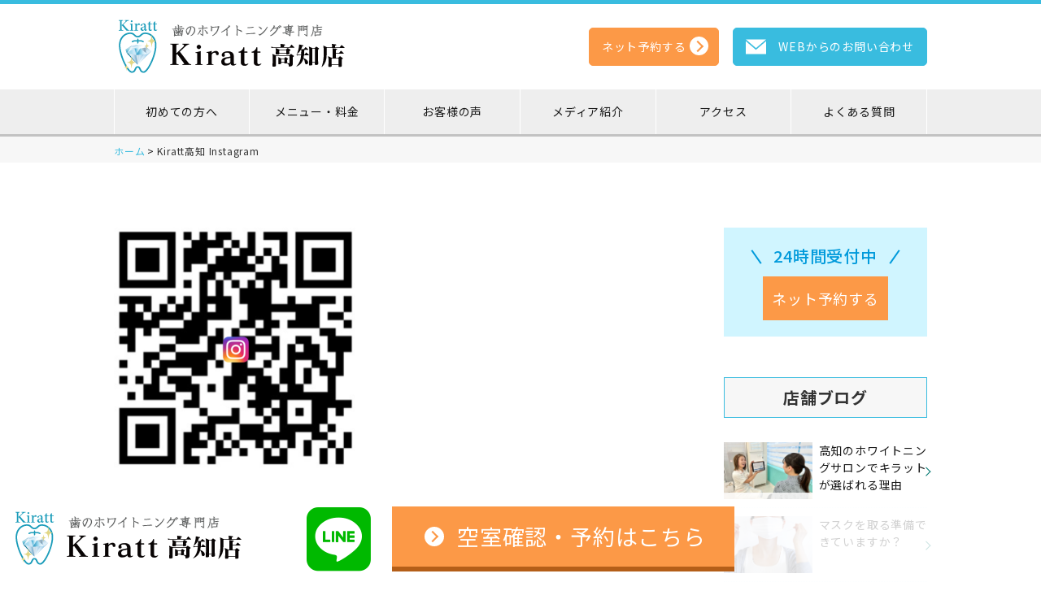

--- FILE ---
content_type: text/html; charset=UTF-8
request_url: https://kiratt.jp/kochi/kiratt%e9%ab%98%e7%9f%a5-instagram/
body_size: 17818
content:
<!doctype html>
<html dir="ltr" lang="ja" prefix="og: https://ogp.me/ns#" class="no-js no-svg">
<head>


	<meta charset="UTF-8" />
	<meta name="viewport" content="width=device-width, initial-scale=1">
	<link rel="icon" href="https://kiratt.jp/kochi/wp-content/themes/shine-arc/src/img/common/favicon.ico">

	<link href="https://fonts.googleapis.com/css?family=Arizonia" rel="stylesheet">
	<link href="https://fonts.googleapis.com/css?family=Didact+Gothic&display=swap" rel="stylesheet">
	<link href="https://use.fontawesome.com/releases/v5.8.2/css/all.css" rel="stylesheet">
	<script src="https://ajax.googleapis.com/ajax/libs/jquery/3.3.1/jquery.min.js"></script>
	<title>Kiratt高知 Instagram | ホワイトニングサロンKiratt 高知店</title>

		<!-- All in One SEO 4.9.3 - aioseo.com -->
	<meta name="robots" content="max-image-preview:large" />
	<meta name="author" content="ホワイトニングサロン Kiratt"/>
	<link rel="canonical" href="https://kiratt.jp/kochi/kiratt%e9%ab%98%e7%9f%a5-instagram/" />
	<meta name="generator" content="All in One SEO (AIOSEO) 4.9.3" />
		<meta property="og:locale" content="ja_JP" />
		<meta property="og:site_name" content="ホワイトニングサロンKiratt 高知店 / 歯のホワイトニング専門店だからこそ白くなる" />
		<meta property="og:type" content="article" />
		<meta property="og:title" content="Kiratt高知 Instagram | ホワイトニングサロンKiratt 高知店" />
		<meta property="og:url" content="https://kiratt.jp/kochi/kiratt%e9%ab%98%e7%9f%a5-instagram/" />
		<meta property="article:published_time" content="2022-02-18T11:40:09+00:00" />
		<meta property="article:modified_time" content="2022-02-18T11:40:09+00:00" />
		<meta property="article:publisher" content="https://facebook.com/kiratt.kochi" />
		<meta name="twitter:card" content="summary" />
		<meta name="twitter:site" content="@whiteningkiratt" />
		<meta name="twitter:title" content="Kiratt高知 Instagram | ホワイトニングサロンKiratt 高知店" />
		<meta name="twitter:creator" content="@whiteningkiratt" />
		<script type="application/ld+json" class="aioseo-schema">
			{"@context":"https:\/\/schema.org","@graph":[{"@type":"BreadcrumbList","@id":"https:\/\/kiratt.jp\/kochi\/kiratt%e9%ab%98%e7%9f%a5-instagram\/#breadcrumblist","itemListElement":[{"@type":"ListItem","@id":"https:\/\/kiratt.jp\/kochi#listItem","position":1,"name":"\u30db\u30fc\u30e0","item":"https:\/\/kiratt.jp\/kochi","nextItem":{"@type":"ListItem","@id":"https:\/\/kiratt.jp\/kochi\/kiratt%e9%ab%98%e7%9f%a5-instagram\/#listItem","name":"Kiratt\u9ad8\u77e5 Instagram"}},{"@type":"ListItem","@id":"https:\/\/kiratt.jp\/kochi\/kiratt%e9%ab%98%e7%9f%a5-instagram\/#listItem","position":2,"name":"Kiratt\u9ad8\u77e5 Instagram","previousItem":{"@type":"ListItem","@id":"https:\/\/kiratt.jp\/kochi#listItem","name":"\u30db\u30fc\u30e0"}}]},{"@type":"ItemPage","@id":"https:\/\/kiratt.jp\/kochi\/kiratt%e9%ab%98%e7%9f%a5-instagram\/#itempage","url":"https:\/\/kiratt.jp\/kochi\/kiratt%e9%ab%98%e7%9f%a5-instagram\/","name":"Kiratt\u9ad8\u77e5 Instagram | \u30db\u30ef\u30a4\u30c8\u30cb\u30f3\u30b0\u30b5\u30ed\u30f3Kiratt \u9ad8\u77e5\u5e97","inLanguage":"ja","isPartOf":{"@id":"https:\/\/kiratt.jp\/kochi\/#website"},"breadcrumb":{"@id":"https:\/\/kiratt.jp\/kochi\/kiratt%e9%ab%98%e7%9f%a5-instagram\/#breadcrumblist"},"author":{"@id":"https:\/\/kiratt.jp\/kochi\/author\/host\/#author"},"creator":{"@id":"https:\/\/kiratt.jp\/kochi\/author\/host\/#author"},"datePublished":"2022-02-18T20:40:09+09:00","dateModified":"2022-02-18T20:40:09+09:00"},{"@type":"Organization","@id":"https:\/\/kiratt.jp\/kochi\/#organization","name":"\u30db\u30ef\u30a4\u30c8\u30cb\u30f3\u30b0\u30b5\u30ed\u30f3Kiratt \u9ad8\u77e5\u5e97","description":"\u6b6f\u306e\u30db\u30ef\u30a4\u30c8\u30cb\u30f3\u30b0\u5c02\u9580\u5e97\u3060\u304b\u3089\u3053\u305d\u767d\u304f\u306a\u308b","url":"https:\/\/kiratt.jp\/kochi\/","email":"kiratt.kochi8@gmail.com","telephone":"+81888722710","logo":{"@type":"ImageObject","url":"https:\/\/kiratt.jp\/kochi\/wp-content\/uploads\/2022\/02\/37487362.7a73608b32627751c3e9b9dc15bb3f67.22021606.jpg","@id":"https:\/\/kiratt.jp\/kochi\/kiratt%e9%ab%98%e7%9f%a5-instagram\/#organizationLogo","width":1574,"height":1040},"image":{"@id":"https:\/\/kiratt.jp\/kochi\/kiratt%e9%ab%98%e7%9f%a5-instagram\/#organizationLogo"},"sameAs":["https:\/\/facebook.com\/kiratt.kochi","https:\/\/twitter.com\/whiteningkiratt","https:\/\/instagram.com\/kiratt.kochi","https:\/\/tiktok.com\/@kirattofficial","https:\/\/youtube.com\/@kiratt-tv"]},{"@type":"Person","@id":"https:\/\/kiratt.jp\/kochi\/author\/host\/#author","url":"https:\/\/kiratt.jp\/kochi\/author\/host\/","name":"\u30db\u30ef\u30a4\u30c8\u30cb\u30f3\u30b0\u30b5\u30ed\u30f3 Kiratt","image":{"@type":"ImageObject","@id":"https:\/\/kiratt.jp\/kochi\/kiratt%e9%ab%98%e7%9f%a5-instagram\/#authorImage","url":"https:\/\/secure.gravatar.com\/avatar\/feead2e239eda25a26bc1e84904873f3d38b075d2311ef1fc36a9050a5822951?s=96&d=mm&r=g","width":96,"height":96,"caption":"\u30db\u30ef\u30a4\u30c8\u30cb\u30f3\u30b0\u30b5\u30ed\u30f3 Kiratt"}},{"@type":"WebSite","@id":"https:\/\/kiratt.jp\/kochi\/#website","url":"https:\/\/kiratt.jp\/kochi\/","name":"\u30db\u30ef\u30a4\u30c8\u30cb\u30f3\u30b0\u30b5\u30ed\u30f3Kiratt \u9ad8\u77e5\u5e97","alternateName":"\u30db\u30ef\u30a4\u30c8\u30cb\u30f3\u30b0\u30b5\u30ed\u30f3Kiratt \u9ad8\u77e5\u5e97","description":"\u6b6f\u306e\u30db\u30ef\u30a4\u30c8\u30cb\u30f3\u30b0\u5c02\u9580\u5e97\u3060\u304b\u3089\u3053\u305d\u767d\u304f\u306a\u308b","inLanguage":"ja","publisher":{"@id":"https:\/\/kiratt.jp\/kochi\/#organization"}}]}
		</script>
		<!-- All in One SEO -->

<meta name="dlm-version" content="5.1.6"><link rel='dns-prefetch' href='//static.addtoany.com' />
<link rel='dns-prefetch' href='//www.googletagmanager.com' />
<link rel="alternate" type="application/rss+xml" title="ホワイトニングサロンKiratt 高知店 &raquo; Kiratt高知 Instagram のコメントのフィード" href="https://kiratt.jp/kochi/feed/?attachment_id=1895" />
<link rel="alternate" title="oEmbed (JSON)" type="application/json+oembed" href="https://kiratt.jp/kochi/wp-json/oembed/1.0/embed?url=https%3A%2F%2Fkiratt.jp%2Fkochi%2Fkiratt%25e9%25ab%2598%25e7%259f%25a5-instagram%2F" />
<link rel="alternate" title="oEmbed (XML)" type="text/xml+oembed" href="https://kiratt.jp/kochi/wp-json/oembed/1.0/embed?url=https%3A%2F%2Fkiratt.jp%2Fkochi%2Fkiratt%25e9%25ab%2598%25e7%259f%25a5-instagram%2F&#038;format=xml" />
		<!-- This site uses the Google Analytics by MonsterInsights plugin v9.11.0 - Using Analytics tracking - https://www.monsterinsights.com/ -->
							<script src="//www.googletagmanager.com/gtag/js?id=G-QKSM693DJQ"  data-cfasync="false" data-wpfc-render="false" type="text/javascript" async></script>
			<script data-cfasync="false" data-wpfc-render="false" type="text/javascript">
				var mi_version = '9.11.0';
				var mi_track_user = true;
				var mi_no_track_reason = '';
								var MonsterInsightsDefaultLocations = {"page_location":"https:\/\/kiratt.jp\/kochi\/kiratt%e9%ab%98%e7%9f%a5-instagram\/"};
								if ( typeof MonsterInsightsPrivacyGuardFilter === 'function' ) {
					var MonsterInsightsLocations = (typeof MonsterInsightsExcludeQuery === 'object') ? MonsterInsightsPrivacyGuardFilter( MonsterInsightsExcludeQuery ) : MonsterInsightsPrivacyGuardFilter( MonsterInsightsDefaultLocations );
				} else {
					var MonsterInsightsLocations = (typeof MonsterInsightsExcludeQuery === 'object') ? MonsterInsightsExcludeQuery : MonsterInsightsDefaultLocations;
				}

								var disableStrs = [
										'ga-disable-G-QKSM693DJQ',
									];

				/* Function to detect opted out users */
				function __gtagTrackerIsOptedOut() {
					for (var index = 0; index < disableStrs.length; index++) {
						if (document.cookie.indexOf(disableStrs[index] + '=true') > -1) {
							return true;
						}
					}

					return false;
				}

				/* Disable tracking if the opt-out cookie exists. */
				if (__gtagTrackerIsOptedOut()) {
					for (var index = 0; index < disableStrs.length; index++) {
						window[disableStrs[index]] = true;
					}
				}

				/* Opt-out function */
				function __gtagTrackerOptout() {
					for (var index = 0; index < disableStrs.length; index++) {
						document.cookie = disableStrs[index] + '=true; expires=Thu, 31 Dec 2099 23:59:59 UTC; path=/';
						window[disableStrs[index]] = true;
					}
				}

				if ('undefined' === typeof gaOptout) {
					function gaOptout() {
						__gtagTrackerOptout();
					}
				}
								window.dataLayer = window.dataLayer || [];

				window.MonsterInsightsDualTracker = {
					helpers: {},
					trackers: {},
				};
				if (mi_track_user) {
					function __gtagDataLayer() {
						dataLayer.push(arguments);
					}

					function __gtagTracker(type, name, parameters) {
						if (!parameters) {
							parameters = {};
						}

						if (parameters.send_to) {
							__gtagDataLayer.apply(null, arguments);
							return;
						}

						if (type === 'event') {
														parameters.send_to = monsterinsights_frontend.v4_id;
							var hookName = name;
							if (typeof parameters['event_category'] !== 'undefined') {
								hookName = parameters['event_category'] + ':' + name;
							}

							if (typeof MonsterInsightsDualTracker.trackers[hookName] !== 'undefined') {
								MonsterInsightsDualTracker.trackers[hookName](parameters);
							} else {
								__gtagDataLayer('event', name, parameters);
							}
							
						} else {
							__gtagDataLayer.apply(null, arguments);
						}
					}

					__gtagTracker('js', new Date());
					__gtagTracker('set', {
						'developer_id.dZGIzZG': true,
											});
					if ( MonsterInsightsLocations.page_location ) {
						__gtagTracker('set', MonsterInsightsLocations);
					}
										__gtagTracker('config', 'G-QKSM693DJQ', {"forceSSL":"true","link_attribution":"true"} );
										window.gtag = __gtagTracker;										(function () {
						/* https://developers.google.com/analytics/devguides/collection/analyticsjs/ */
						/* ga and __gaTracker compatibility shim. */
						var noopfn = function () {
							return null;
						};
						var newtracker = function () {
							return new Tracker();
						};
						var Tracker = function () {
							return null;
						};
						var p = Tracker.prototype;
						p.get = noopfn;
						p.set = noopfn;
						p.send = function () {
							var args = Array.prototype.slice.call(arguments);
							args.unshift('send');
							__gaTracker.apply(null, args);
						};
						var __gaTracker = function () {
							var len = arguments.length;
							if (len === 0) {
								return;
							}
							var f = arguments[len - 1];
							if (typeof f !== 'object' || f === null || typeof f.hitCallback !== 'function') {
								if ('send' === arguments[0]) {
									var hitConverted, hitObject = false, action;
									if ('event' === arguments[1]) {
										if ('undefined' !== typeof arguments[3]) {
											hitObject = {
												'eventAction': arguments[3],
												'eventCategory': arguments[2],
												'eventLabel': arguments[4],
												'value': arguments[5] ? arguments[5] : 1,
											}
										}
									}
									if ('pageview' === arguments[1]) {
										if ('undefined' !== typeof arguments[2]) {
											hitObject = {
												'eventAction': 'page_view',
												'page_path': arguments[2],
											}
										}
									}
									if (typeof arguments[2] === 'object') {
										hitObject = arguments[2];
									}
									if (typeof arguments[5] === 'object') {
										Object.assign(hitObject, arguments[5]);
									}
									if ('undefined' !== typeof arguments[1].hitType) {
										hitObject = arguments[1];
										if ('pageview' === hitObject.hitType) {
											hitObject.eventAction = 'page_view';
										}
									}
									if (hitObject) {
										action = 'timing' === arguments[1].hitType ? 'timing_complete' : hitObject.eventAction;
										hitConverted = mapArgs(hitObject);
										__gtagTracker('event', action, hitConverted);
									}
								}
								return;
							}

							function mapArgs(args) {
								var arg, hit = {};
								var gaMap = {
									'eventCategory': 'event_category',
									'eventAction': 'event_action',
									'eventLabel': 'event_label',
									'eventValue': 'event_value',
									'nonInteraction': 'non_interaction',
									'timingCategory': 'event_category',
									'timingVar': 'name',
									'timingValue': 'value',
									'timingLabel': 'event_label',
									'page': 'page_path',
									'location': 'page_location',
									'title': 'page_title',
									'referrer' : 'page_referrer',
								};
								for (arg in args) {
																		if (!(!args.hasOwnProperty(arg) || !gaMap.hasOwnProperty(arg))) {
										hit[gaMap[arg]] = args[arg];
									} else {
										hit[arg] = args[arg];
									}
								}
								return hit;
							}

							try {
								f.hitCallback();
							} catch (ex) {
							}
						};
						__gaTracker.create = newtracker;
						__gaTracker.getByName = newtracker;
						__gaTracker.getAll = function () {
							return [];
						};
						__gaTracker.remove = noopfn;
						__gaTracker.loaded = true;
						window['__gaTracker'] = __gaTracker;
					})();
									} else {
										console.log("");
					(function () {
						function __gtagTracker() {
							return null;
						}

						window['__gtagTracker'] = __gtagTracker;
						window['gtag'] = __gtagTracker;
					})();
									}
			</script>
							<!-- / Google Analytics by MonsterInsights -->
		<style id='wp-img-auto-sizes-contain-inline-css' type='text/css'>
img:is([sizes=auto i],[sizes^="auto," i]){contain-intrinsic-size:3000px 1500px}
/*# sourceURL=wp-img-auto-sizes-contain-inline-css */
</style>
<link rel='stylesheet' id='sbi_styles-css' href='https://kiratt.jp/kochi/wp-content/plugins/instagram-feed/css/sbi-styles.min.css?ver=6.10.0'  media='all' />
<style id='wp-emoji-styles-inline-css' type='text/css'>

	img.wp-smiley, img.emoji {
		display: inline !important;
		border: none !important;
		box-shadow: none !important;
		height: 1em !important;
		width: 1em !important;
		margin: 0 0.07em !important;
		vertical-align: -0.1em !important;
		background: none !important;
		padding: 0 !important;
	}
/*# sourceURL=wp-emoji-styles-inline-css */
</style>
<style id='wp-block-library-inline-css' type='text/css'>
:root{--wp-block-synced-color:#7a00df;--wp-block-synced-color--rgb:122,0,223;--wp-bound-block-color:var(--wp-block-synced-color);--wp-editor-canvas-background:#ddd;--wp-admin-theme-color:#007cba;--wp-admin-theme-color--rgb:0,124,186;--wp-admin-theme-color-darker-10:#006ba1;--wp-admin-theme-color-darker-10--rgb:0,107,160.5;--wp-admin-theme-color-darker-20:#005a87;--wp-admin-theme-color-darker-20--rgb:0,90,135;--wp-admin-border-width-focus:2px}@media (min-resolution:192dpi){:root{--wp-admin-border-width-focus:1.5px}}.wp-element-button{cursor:pointer}:root .has-very-light-gray-background-color{background-color:#eee}:root .has-very-dark-gray-background-color{background-color:#313131}:root .has-very-light-gray-color{color:#eee}:root .has-very-dark-gray-color{color:#313131}:root .has-vivid-green-cyan-to-vivid-cyan-blue-gradient-background{background:linear-gradient(135deg,#00d084,#0693e3)}:root .has-purple-crush-gradient-background{background:linear-gradient(135deg,#34e2e4,#4721fb 50%,#ab1dfe)}:root .has-hazy-dawn-gradient-background{background:linear-gradient(135deg,#faaca8,#dad0ec)}:root .has-subdued-olive-gradient-background{background:linear-gradient(135deg,#fafae1,#67a671)}:root .has-atomic-cream-gradient-background{background:linear-gradient(135deg,#fdd79a,#004a59)}:root .has-nightshade-gradient-background{background:linear-gradient(135deg,#330968,#31cdcf)}:root .has-midnight-gradient-background{background:linear-gradient(135deg,#020381,#2874fc)}:root{--wp--preset--font-size--normal:16px;--wp--preset--font-size--huge:42px}.has-regular-font-size{font-size:1em}.has-larger-font-size{font-size:2.625em}.has-normal-font-size{font-size:var(--wp--preset--font-size--normal)}.has-huge-font-size{font-size:var(--wp--preset--font-size--huge)}.has-text-align-center{text-align:center}.has-text-align-left{text-align:left}.has-text-align-right{text-align:right}.has-fit-text{white-space:nowrap!important}#end-resizable-editor-section{display:none}.aligncenter{clear:both}.items-justified-left{justify-content:flex-start}.items-justified-center{justify-content:center}.items-justified-right{justify-content:flex-end}.items-justified-space-between{justify-content:space-between}.screen-reader-text{border:0;clip-path:inset(50%);height:1px;margin:-1px;overflow:hidden;padding:0;position:absolute;width:1px;word-wrap:normal!important}.screen-reader-text:focus{background-color:#ddd;clip-path:none;color:#444;display:block;font-size:1em;height:auto;left:5px;line-height:normal;padding:15px 23px 14px;text-decoration:none;top:5px;width:auto;z-index:100000}html :where(.has-border-color){border-style:solid}html :where([style*=border-top-color]){border-top-style:solid}html :where([style*=border-right-color]){border-right-style:solid}html :where([style*=border-bottom-color]){border-bottom-style:solid}html :where([style*=border-left-color]){border-left-style:solid}html :where([style*=border-width]){border-style:solid}html :where([style*=border-top-width]){border-top-style:solid}html :where([style*=border-right-width]){border-right-style:solid}html :where([style*=border-bottom-width]){border-bottom-style:solid}html :where([style*=border-left-width]){border-left-style:solid}html :where(img[class*=wp-image-]){height:auto;max-width:100%}:where(figure){margin:0 0 1em}html :where(.is-position-sticky){--wp-admin--admin-bar--position-offset:var(--wp-admin--admin-bar--height,0px)}@media screen and (max-width:600px){html :where(.is-position-sticky){--wp-admin--admin-bar--position-offset:0px}}

/*# sourceURL=wp-block-library-inline-css */
</style><style id='global-styles-inline-css' type='text/css'>
:root{--wp--preset--aspect-ratio--square: 1;--wp--preset--aspect-ratio--4-3: 4/3;--wp--preset--aspect-ratio--3-4: 3/4;--wp--preset--aspect-ratio--3-2: 3/2;--wp--preset--aspect-ratio--2-3: 2/3;--wp--preset--aspect-ratio--16-9: 16/9;--wp--preset--aspect-ratio--9-16: 9/16;--wp--preset--color--black: #000000;--wp--preset--color--cyan-bluish-gray: #abb8c3;--wp--preset--color--white: #ffffff;--wp--preset--color--pale-pink: #f78da7;--wp--preset--color--vivid-red: #cf2e2e;--wp--preset--color--luminous-vivid-orange: #ff6900;--wp--preset--color--luminous-vivid-amber: #fcb900;--wp--preset--color--light-green-cyan: #7bdcb5;--wp--preset--color--vivid-green-cyan: #00d084;--wp--preset--color--pale-cyan-blue: #8ed1fc;--wp--preset--color--vivid-cyan-blue: #0693e3;--wp--preset--color--vivid-purple: #9b51e0;--wp--preset--gradient--vivid-cyan-blue-to-vivid-purple: linear-gradient(135deg,rgb(6,147,227) 0%,rgb(155,81,224) 100%);--wp--preset--gradient--light-green-cyan-to-vivid-green-cyan: linear-gradient(135deg,rgb(122,220,180) 0%,rgb(0,208,130) 100%);--wp--preset--gradient--luminous-vivid-amber-to-luminous-vivid-orange: linear-gradient(135deg,rgb(252,185,0) 0%,rgb(255,105,0) 100%);--wp--preset--gradient--luminous-vivid-orange-to-vivid-red: linear-gradient(135deg,rgb(255,105,0) 0%,rgb(207,46,46) 100%);--wp--preset--gradient--very-light-gray-to-cyan-bluish-gray: linear-gradient(135deg,rgb(238,238,238) 0%,rgb(169,184,195) 100%);--wp--preset--gradient--cool-to-warm-spectrum: linear-gradient(135deg,rgb(74,234,220) 0%,rgb(151,120,209) 20%,rgb(207,42,186) 40%,rgb(238,44,130) 60%,rgb(251,105,98) 80%,rgb(254,248,76) 100%);--wp--preset--gradient--blush-light-purple: linear-gradient(135deg,rgb(255,206,236) 0%,rgb(152,150,240) 100%);--wp--preset--gradient--blush-bordeaux: linear-gradient(135deg,rgb(254,205,165) 0%,rgb(254,45,45) 50%,rgb(107,0,62) 100%);--wp--preset--gradient--luminous-dusk: linear-gradient(135deg,rgb(255,203,112) 0%,rgb(199,81,192) 50%,rgb(65,88,208) 100%);--wp--preset--gradient--pale-ocean: linear-gradient(135deg,rgb(255,245,203) 0%,rgb(182,227,212) 50%,rgb(51,167,181) 100%);--wp--preset--gradient--electric-grass: linear-gradient(135deg,rgb(202,248,128) 0%,rgb(113,206,126) 100%);--wp--preset--gradient--midnight: linear-gradient(135deg,rgb(2,3,129) 0%,rgb(40,116,252) 100%);--wp--preset--font-size--small: 13px;--wp--preset--font-size--medium: 20px;--wp--preset--font-size--large: 36px;--wp--preset--font-size--x-large: 42px;--wp--preset--spacing--20: 0.44rem;--wp--preset--spacing--30: 0.67rem;--wp--preset--spacing--40: 1rem;--wp--preset--spacing--50: 1.5rem;--wp--preset--spacing--60: 2.25rem;--wp--preset--spacing--70: 3.38rem;--wp--preset--spacing--80: 5.06rem;--wp--preset--shadow--natural: 6px 6px 9px rgba(0, 0, 0, 0.2);--wp--preset--shadow--deep: 12px 12px 50px rgba(0, 0, 0, 0.4);--wp--preset--shadow--sharp: 6px 6px 0px rgba(0, 0, 0, 0.2);--wp--preset--shadow--outlined: 6px 6px 0px -3px rgb(255, 255, 255), 6px 6px rgb(0, 0, 0);--wp--preset--shadow--crisp: 6px 6px 0px rgb(0, 0, 0);}:where(.is-layout-flex){gap: 0.5em;}:where(.is-layout-grid){gap: 0.5em;}body .is-layout-flex{display: flex;}.is-layout-flex{flex-wrap: wrap;align-items: center;}.is-layout-flex > :is(*, div){margin: 0;}body .is-layout-grid{display: grid;}.is-layout-grid > :is(*, div){margin: 0;}:where(.wp-block-columns.is-layout-flex){gap: 2em;}:where(.wp-block-columns.is-layout-grid){gap: 2em;}:where(.wp-block-post-template.is-layout-flex){gap: 1.25em;}:where(.wp-block-post-template.is-layout-grid){gap: 1.25em;}.has-black-color{color: var(--wp--preset--color--black) !important;}.has-cyan-bluish-gray-color{color: var(--wp--preset--color--cyan-bluish-gray) !important;}.has-white-color{color: var(--wp--preset--color--white) !important;}.has-pale-pink-color{color: var(--wp--preset--color--pale-pink) !important;}.has-vivid-red-color{color: var(--wp--preset--color--vivid-red) !important;}.has-luminous-vivid-orange-color{color: var(--wp--preset--color--luminous-vivid-orange) !important;}.has-luminous-vivid-amber-color{color: var(--wp--preset--color--luminous-vivid-amber) !important;}.has-light-green-cyan-color{color: var(--wp--preset--color--light-green-cyan) !important;}.has-vivid-green-cyan-color{color: var(--wp--preset--color--vivid-green-cyan) !important;}.has-pale-cyan-blue-color{color: var(--wp--preset--color--pale-cyan-blue) !important;}.has-vivid-cyan-blue-color{color: var(--wp--preset--color--vivid-cyan-blue) !important;}.has-vivid-purple-color{color: var(--wp--preset--color--vivid-purple) !important;}.has-black-background-color{background-color: var(--wp--preset--color--black) !important;}.has-cyan-bluish-gray-background-color{background-color: var(--wp--preset--color--cyan-bluish-gray) !important;}.has-white-background-color{background-color: var(--wp--preset--color--white) !important;}.has-pale-pink-background-color{background-color: var(--wp--preset--color--pale-pink) !important;}.has-vivid-red-background-color{background-color: var(--wp--preset--color--vivid-red) !important;}.has-luminous-vivid-orange-background-color{background-color: var(--wp--preset--color--luminous-vivid-orange) !important;}.has-luminous-vivid-amber-background-color{background-color: var(--wp--preset--color--luminous-vivid-amber) !important;}.has-light-green-cyan-background-color{background-color: var(--wp--preset--color--light-green-cyan) !important;}.has-vivid-green-cyan-background-color{background-color: var(--wp--preset--color--vivid-green-cyan) !important;}.has-pale-cyan-blue-background-color{background-color: var(--wp--preset--color--pale-cyan-blue) !important;}.has-vivid-cyan-blue-background-color{background-color: var(--wp--preset--color--vivid-cyan-blue) !important;}.has-vivid-purple-background-color{background-color: var(--wp--preset--color--vivid-purple) !important;}.has-black-border-color{border-color: var(--wp--preset--color--black) !important;}.has-cyan-bluish-gray-border-color{border-color: var(--wp--preset--color--cyan-bluish-gray) !important;}.has-white-border-color{border-color: var(--wp--preset--color--white) !important;}.has-pale-pink-border-color{border-color: var(--wp--preset--color--pale-pink) !important;}.has-vivid-red-border-color{border-color: var(--wp--preset--color--vivid-red) !important;}.has-luminous-vivid-orange-border-color{border-color: var(--wp--preset--color--luminous-vivid-orange) !important;}.has-luminous-vivid-amber-border-color{border-color: var(--wp--preset--color--luminous-vivid-amber) !important;}.has-light-green-cyan-border-color{border-color: var(--wp--preset--color--light-green-cyan) !important;}.has-vivid-green-cyan-border-color{border-color: var(--wp--preset--color--vivid-green-cyan) !important;}.has-pale-cyan-blue-border-color{border-color: var(--wp--preset--color--pale-cyan-blue) !important;}.has-vivid-cyan-blue-border-color{border-color: var(--wp--preset--color--vivid-cyan-blue) !important;}.has-vivid-purple-border-color{border-color: var(--wp--preset--color--vivid-purple) !important;}.has-vivid-cyan-blue-to-vivid-purple-gradient-background{background: var(--wp--preset--gradient--vivid-cyan-blue-to-vivid-purple) !important;}.has-light-green-cyan-to-vivid-green-cyan-gradient-background{background: var(--wp--preset--gradient--light-green-cyan-to-vivid-green-cyan) !important;}.has-luminous-vivid-amber-to-luminous-vivid-orange-gradient-background{background: var(--wp--preset--gradient--luminous-vivid-amber-to-luminous-vivid-orange) !important;}.has-luminous-vivid-orange-to-vivid-red-gradient-background{background: var(--wp--preset--gradient--luminous-vivid-orange-to-vivid-red) !important;}.has-very-light-gray-to-cyan-bluish-gray-gradient-background{background: var(--wp--preset--gradient--very-light-gray-to-cyan-bluish-gray) !important;}.has-cool-to-warm-spectrum-gradient-background{background: var(--wp--preset--gradient--cool-to-warm-spectrum) !important;}.has-blush-light-purple-gradient-background{background: var(--wp--preset--gradient--blush-light-purple) !important;}.has-blush-bordeaux-gradient-background{background: var(--wp--preset--gradient--blush-bordeaux) !important;}.has-luminous-dusk-gradient-background{background: var(--wp--preset--gradient--luminous-dusk) !important;}.has-pale-ocean-gradient-background{background: var(--wp--preset--gradient--pale-ocean) !important;}.has-electric-grass-gradient-background{background: var(--wp--preset--gradient--electric-grass) !important;}.has-midnight-gradient-background{background: var(--wp--preset--gradient--midnight) !important;}.has-small-font-size{font-size: var(--wp--preset--font-size--small) !important;}.has-medium-font-size{font-size: var(--wp--preset--font-size--medium) !important;}.has-large-font-size{font-size: var(--wp--preset--font-size--large) !important;}.has-x-large-font-size{font-size: var(--wp--preset--font-size--x-large) !important;}
/*# sourceURL=global-styles-inline-css */
</style>

<style id='classic-theme-styles-inline-css' type='text/css'>
/*! This file is auto-generated */
.wp-block-button__link{color:#fff;background-color:#32373c;border-radius:9999px;box-shadow:none;text-decoration:none;padding:calc(.667em + 2px) calc(1.333em + 2px);font-size:1.125em}.wp-block-file__button{background:#32373c;color:#fff;text-decoration:none}
/*# sourceURL=/wp-includes/css/classic-themes.min.css */
</style>
<link rel='stylesheet' id='menu-image-css' href='https://kiratt.jp/kochi/wp-content/plugins/menu-image/includes/css/menu-image.css?ver=3.13'  media='all' />
<link rel='stylesheet' id='dashicons-css' href='https://kiratt.jp/kochi/wp-includes/css/dashicons.min.css?ver=6.9'  media='all' />
<link rel='stylesheet' id='contact-form-7-css' href='https://kiratt.jp/kochi/wp-content/plugins/contact-form-7/includes/css/styles.css?ver=6.1.4'  media='all' />
<link rel='stylesheet' id='google_business_reviews_rating_wp_css-css' href='https://kiratt.jp/kochi/wp-content/plugins/g-business-reviews-rating/wp/css/css.css?ver=6.9'  media='all' />
<link rel='stylesheet' id='toc-screen-css' href='https://kiratt.jp/kochi/wp-content/plugins/table-of-contents-plus/screen.min.css?ver=2411.1'  media='all' />
<link rel='stylesheet' id='template04-animate-css' href='https://kiratt.jp/kochi/wp-content/themes/shine-arc/css/animate.css?ver=6.9'  media='all' />
<link rel='stylesheet' id='template04-icon-css' href='https://kiratt.jp/kochi/wp-content/themes/shine-arc/assets/icon/style.css?ver=6.9'  media='all' />
<link rel='stylesheet' id='template04-style-css' href='https://kiratt.jp/kochi/wp-content/themes/shine-arc/css/style.css?ver=6.9'  media='all' />
<link rel='stylesheet' id='addtoany-css' href='https://kiratt.jp/kochi/wp-content/plugins/add-to-any/addtoany.min.css?ver=1.16'  media='all' />
<script  src="https://kiratt.jp/kochi/wp-content/plugins/google-analytics-for-wordpress/assets/js/frontend-gtag.min.js?ver=9.11.0" id="monsterinsights-frontend-script-js" async="async" data-wp-strategy="async"></script>
<script data-cfasync="false" data-wpfc-render="false" type="text/javascript" id='monsterinsights-frontend-script-js-extra'>/* <![CDATA[ */
var monsterinsights_frontend = {"js_events_tracking":"true","download_extensions":"doc,pdf,ppt,zip,xls,docx,pptx,xlsx","inbound_paths":"[{\"path\":\"\\\/go\\\/\",\"label\":\"affiliate\"},{\"path\":\"\\\/recommend\\\/\",\"label\":\"affiliate\"}]","home_url":"https:\/\/kiratt.jp\/kochi","hash_tracking":"false","v4_id":"G-QKSM693DJQ"};/* ]]> */
</script>
<script  id="addtoany-core-js-before">
/* <![CDATA[ */
window.a2a_config=window.a2a_config||{};a2a_config.callbacks=[];a2a_config.overlays=[];a2a_config.templates={};a2a_localize = {
	Share: "共有",
	Save: "ブックマーク",
	Subscribe: "購読",
	Email: "メール",
	Bookmark: "ブックマーク",
	ShowAll: "すべて表示する",
	ShowLess: "小さく表示する",
	FindServices: "サービスを探す",
	FindAnyServiceToAddTo: "追加するサービスを今すぐ探す",
	PoweredBy: "Powered by",
	ShareViaEmail: "メールでシェアする",
	SubscribeViaEmail: "メールで購読する",
	BookmarkInYourBrowser: "ブラウザにブックマーク",
	BookmarkInstructions: "このページをブックマークするには、 Ctrl+D または \u2318+D を押下。",
	AddToYourFavorites: "お気に入りに追加",
	SendFromWebOrProgram: "任意のメールアドレスまたはメールプログラムから送信",
	EmailProgram: "メールプログラム",
	More: "詳細&#8230;",
	ThanksForSharing: "共有ありがとうございます !",
	ThanksForFollowing: "フォローありがとうございます !"
};


//# sourceURL=addtoany-core-js-before
/* ]]> */
</script>
<script  defer src="https://static.addtoany.com/menu/page.js" id="addtoany-core-js"></script>
<script  src="https://kiratt.jp/kochi/wp-includes/js/jquery/jquery.min.js?ver=3.7.1" id="jquery-core-js"></script>
<script  src="https://kiratt.jp/kochi/wp-includes/js/jquery/jquery-migrate.min.js?ver=3.4.1" id="jquery-migrate-js"></script>
<script  defer src="https://kiratt.jp/kochi/wp-content/plugins/add-to-any/addtoany.min.js?ver=1.1" id="addtoany-jquery-js"></script>
<script  src="https://kiratt.jp/kochi/wp-content/plugins/g-business-reviews-rating/wp/js/js.js?ver=6.9" id="google_business_reviews_rating_wp_js-js"></script>
<script  src="https://kiratt.jp/kochi/wp-content/themes/shine-arc/src/js/jquery.inview.min.js?ver=6.9" id="template04-inview-js"></script>
<script  src="https://kiratt.jp/kochi/wp-content/themes/shine-arc/src/js/ofi.min.js?ver=6.9" id="template04-ofi-js"></script>
<script  src="https://kiratt.jp/kochi/wp-content/themes/shine-arc/src/js/common.js?ver=6.9" id="template04-common-js"></script>
<link rel="https://api.w.org/" href="https://kiratt.jp/kochi/wp-json/" /><link rel="alternate" title="JSON" type="application/json" href="https://kiratt.jp/kochi/wp-json/wp/v2/media/1895" /><link rel="EditURI" type="application/rsd+xml" title="RSD" href="https://kiratt.jp/kochi/xmlrpc.php?rsd" />
<meta name="generator" content="WordPress 6.9" />
<link rel='shortlink' href='https://kiratt.jp/kochi/?p=1895' />
<meta name="generator" content="Site Kit by Google 1.170.0" /><style type="text/css" id="simple-css-output">.red{color:#dc143c;}.blue{color:#0068b7;}.blue2{color:#0033ff;}.tblue{color:#2dccd3;}.marker2{ background:linear-gradient(transparent 60%, #fec1fe 0%); }}.marker3{ background:linear-gradient(transparent 60%, #ffff00 0%); }}</style><meta name="ti-site-data" content="eyJyIjoiMTowITc6MCEzMDowIiwibyI6Imh0dHBzOlwvXC9raXJhdHQuanBcL2tvY2hpXC93cC1hZG1pblwvYWRtaW4tYWpheC5waHA/YWN0aW9uPXRpX29ubGluZV91c2Vyc19nb29nbGUmYW1wO3A9JTJGa29jaGklMkZraXJhdHQlMjVlOSUyNWFiJTI1OTglMjVlNyUyNTlmJTI1YTUtaW5zdGFncmFtJTJGJmFtcDtfd3Bub25jZT1lMTI3NzFkOTJkIn0=" />		<style type="text/css" id="wp-custom-css">
			
		</style>
				<link rel="stylesheet" type="text/css" href="//cdn.jsdelivr.net/npm/slick-carousel@1.8.1/slick/slick.css"/>
	<script type="text/javascript" src="//cdn.jsdelivr.net/npm/slick-carousel@1.8.1/slick/slick.min.js"></script>
<link rel='stylesheet' id='artb-css-css' href='https://kiratt.jp/kochi/wp-content/uploads/richtext_toolbar_button/css/artb.css?ver=696a4de5bbd84c3fb2a671a70000007f'  media='all' />
<link rel='stylesheet' id='fontawesome-css' href='https://use.fontawesome.com/releases/v5.7.2/css/all.css'  media='all' integrity='sha384-fnmOCqbTlWIlj8LyTjo7mOUStjsKC4pOpQbqyi7RrhN7udi9RwhKkMHpvLbHG9Sr' crossorigin='anonymous'  />
</head>

<body class="attachment wp-singular attachment-template-default single single-attachment postid-1895 attachmentid-1895 attachment-png wp-theme-shine-arc metaslider-plugin">

		<header class="lower">
	
		<div class="row-1">
			<div class="inner flex">
								<div class="logo">
					<a href="https://kiratt.jp/kochi/" rel="home">
						<img src="https://kiratt.jp/kochi/wp-content/themes/shine-arc/src/img/common/logo.png" alt="歯のホワイトニング専門店『Kiratt』高知店">
					</a>
				</div>
				
				<div class="header-r">
					<div class="net-btn">
						<a href="https://kiratt-kochi.square.site" target="_blank">
							<div class="txt">
								<p>ネット<br class="sp">予約する</p>
							</div>
						</a>
					</div>

					<div class="contact-btn">
						<a href="https://kiratt.jp/kochi/contact/">
							<div class="img">
								<svg xmlns="http://www.w3.org/2000/svg" viewBox="0 0 25.13 18.12">
									<g>
										<polygon points="12.63 10.73 0.13 0 25.13 0 12.63 10.73"/>
										<polygon points="25.06 2.15 12.56 12.88 0.06 2.15 0 2.15 0 18.12 25.13 18.12 25.13 2.15 25.06 2.15"/>
									</g>
								</svg>
							</div>
							<div class="txt pc">
								<p>WEBからのお問い合わせ</p>
							</div>
						</a>
					</div>
				</div>
			</div>
		</div>
		
		
		
		
			
		

		<div class="row-2 header-r">
			<div id="toggle" class="tablet">
				<div class="menu-trigger">
					<span></span>
				</div>
			</div>
			<div class="inner">
				<ul class="nav flex pc-nav">
					<li><a href="https://kiratt.jp/kochi/about/">初めての方へ</a></li>
					<li class="nav"><a href="https://kiratt.jp/kochi/menu/">メニュー・料金</a>
			<ul>
					
							<li><a href="https://kiratt.jp/kochi/crystalwhitening/">クリスタルホワイトニング</a></li>
                			<li><a href="https://kiratt.jp/kochi/bridalwhitening/">ブライダルホワイトニング</a></li>
							<li><a href="https://kiratt.jp/kochi/seizinwhitening/">成人式ホワイトニング</a></li>
						</ul>
					</li>
					
									<li class=""><a href="https://kiratt.jp/kochi/voice/">お客様の声</a></li>
					<li class=""><a href="https://kiratt.jp/kochi/media/">メディア紹介</a></li>
					<li class=""><a href="https://kiratt.jp/kochi/access/">アクセス</a></li>
					<li class=""><a href="https://kiratt.jp/kochi/faq/">よくある質問</a></li>

					<li class="tel-btn sp">
						<a href="tel:088-872-2710">
							<div class="img">
								<svg xmlns="http://www.w3.org/2000/svg" viewBox="0 0 31.6 34.75">
									<g>
										<path d="M5.79,0l5.56,9.75s-5.07,1.68-3.53,6c1.27,3.58,3.53,11.47,9.78,8l5.69,9.06s-8.94,8.13-18.56-8.94S3.16,1.69,3.16,1.69Z"/>
										<path d="M22.8,16.55a4.23,4.23,0,0,0-3.56-5.69l-1.7,4.63Z"/>
										<path d="M24.4,12a6.37,6.37,0,0,1,.52,5l2.1.42A8.51,8.51,0,0,0,20.73,6.79l-.74,2A6.38,6.38,0,0,1,24.4,12Z"/>
										<path d="M29.11,17.82l2.09.42a12.76,12.76,0,0,0-9-15.48l-.74,2a10.63,10.63,0,0,1,7.64,13Z"/>
									</g>
								</svg>
							</div>
							<div class="txt">
								<p>お気軽にお問い合わせください<span class="en">088-872-2710</span>全日 9:00~21:00</p>
							</div>
						</a>
					</li>
					<li class="contact-btn sp">
						<a href="https://kiratt.jp/kochi/contact/">
							<div class="img">
								<svg xmlns="http://www.w3.org/2000/svg" viewBox="0 0 25.13 18.12">
									<g>
										<polygon points="12.63 10.73 0.13 0 25.13 0 12.63 10.73"/>
										<polygon points="25.06 2.15 12.56 12.88 0.06 2.15 0 2.15 0 18.12 25.13 18.12 25.13 2.15 25.06 2.15"/>
									</g>
								</svg>
							</div>
							<div class="txt">
								<p>WEBからお問い合わせ</p>
							</div>
						</a>
					</li>
				</ul>
			</div>
		</div>

			
		

	</header>




<main id="page-default">
	<div id="single" class="">
		<div class="breadcrumbs">
			<div id="breadcrumb"><ul><li><a href="https://kiratt.jp/kochi" class="bc-arrow"><span>ホーム</span></a></li><li><span>Kiratt高知 Instagram</span></li></ul></div>		</div>
		
		<div class="flex inner page-under">
			<div class="content">
				<article>
										
					
					
										
					
		
<p class="attachment"><a href='https://kiratt.jp/kochi/wp-content/uploads/2022/02/Kiratt高知-Instagram.png'><img fetchpriority="high" decoding="async" width="300" height="300" src="https://kiratt.jp/kochi/wp-content/uploads/2022/02/Kiratt高知-Instagram-300x300.png" class="attachment-medium size-medium" alt="" srcset="https://kiratt.jp/kochi/wp-content/uploads/2022/02/Kiratt高知-Instagram-300x300.png 300w, https://kiratt.jp/kochi/wp-content/uploads/2022/02/Kiratt高知-Instagram-100x100.png 100w, https://kiratt.jp/kochi/wp-content/uploads/2022/02/Kiratt高知-Instagram-600x600.png 600w, https://kiratt.jp/kochi/wp-content/uploads/2022/02/Kiratt高知-Instagram-1024x1024.png 1024w, https://kiratt.jp/kochi/wp-content/uploads/2022/02/Kiratt高知-Instagram-150x150.png 150w, https://kiratt.jp/kochi/wp-content/uploads/2022/02/Kiratt高知-Instagram-768x768.png 768w, https://kiratt.jp/kochi/wp-content/uploads/2022/02/Kiratt高知-Instagram-24x24.png 24w, https://kiratt.jp/kochi/wp-content/uploads/2022/02/Kiratt高知-Instagram-36x36.png 36w, https://kiratt.jp/kochi/wp-content/uploads/2022/02/Kiratt高知-Instagram-48x48.png 48w, https://kiratt.jp/kochi/wp-content/uploads/2022/02/Kiratt高知-Instagram.png 1080w" sizes="(max-width: 300px) 100vw, 300px" /></a></p>
			
					
								
				
					
					
						
					
				</article>
				<!--
				<div id="pagination">
					<div class="inner">
						<div class="single">
							<div class="prev page-numbers"><a class="prev-link" href="https://kiratt.jp/kochi/kiratt%e9%ab%98%e7%9f%a5-instagram/" rel="prev">PREV</a></div>
							<div class="back page-numbers">
																<a href="">一覧へ戻る</a>

							</div>
							<div class="next page-numbers"></div>
						</div>
					</div>
				</div>
				-->
				
				
			</div>
			<div id="sidemenu">
  <div class="c-24h pc-only">
    <p class="comment">24時間受付中</p>
    <a class="net-btn" href="https://kiratt-kochi.square.site" target="_blank">ネット予約する</a>
  </div>

  <div class="media">
    <p class="ttl">店舗ブログ</p>
    <ul>
              <li>
          <a href="https://kiratt.jp/kochi/blog/kochi-whiteningsalon/" class="">
            <div class="img">
              <img width="1000" height="750" src="https://kiratt.jp/kochi/wp-content/uploads/2024/04/kiratt-kochi-staff-1.jpg" class="attachment-post-thumbnail size-post-thumbnail wp-post-image" alt="ホワイトニングサロンKiratt高知店　カウンセリング写真" decoding="async" srcset="https://kiratt.jp/kochi/wp-content/uploads/2024/04/kiratt-kochi-staff-1.jpg 1000w, https://kiratt.jp/kochi/wp-content/uploads/2024/04/kiratt-kochi-staff-1-300x225.jpg 300w, https://kiratt.jp/kochi/wp-content/uploads/2024/04/kiratt-kochi-staff-1-768x576.jpg 768w, https://kiratt.jp/kochi/wp-content/uploads/2024/04/kiratt-kochi-staff-1-24x18.jpg 24w, https://kiratt.jp/kochi/wp-content/uploads/2024/04/kiratt-kochi-staff-1-36x27.jpg 36w, https://kiratt.jp/kochi/wp-content/uploads/2024/04/kiratt-kochi-staff-1-48x36.jpg 48w" sizes="(max-width: 1000px) 100vw, 1000px" />            </div>
            <div class="txt">
              <p class="list-ttl">
                高知のホワイトニングサロンでキラットが選ばれる理由              </p>
            </div>
          </a>
        </li>
              <li>
          <a href="https://kiratt.jp/kochi/blog/mask/" class="">
            <div class="img">
              <img width="1000" height="600" src="https://kiratt.jp/kochi/wp-content/uploads/2023/05/mask.jpg" class="attachment-post-thumbnail size-post-thumbnail wp-post-image" alt="" decoding="async" srcset="https://kiratt.jp/kochi/wp-content/uploads/2023/05/mask.jpg 1000w, https://kiratt.jp/kochi/wp-content/uploads/2023/05/mask-300x180.jpg 300w, https://kiratt.jp/kochi/wp-content/uploads/2023/05/mask-768x461.jpg 768w, https://kiratt.jp/kochi/wp-content/uploads/2023/05/mask-24x14.jpg 24w, https://kiratt.jp/kochi/wp-content/uploads/2023/05/mask-36x22.jpg 36w, https://kiratt.jp/kochi/wp-content/uploads/2023/05/mask-48x29.jpg 48w" sizes="(max-width: 1000px) 100vw, 1000px" />            </div>
            <div class="txt">
              <p class="list-ttl">
                マスクを取る準備できていますか？              </p>
            </div>
          </a>
        </li>
              <li>
          <a href="https://kiratt.jp/kochi/blog/post-4695/" class="">
            <div class="img">
              <img width="1000" height="600" src="https://kiratt.jp/kochi/wp-content/uploads/2022/12/kochi-3-1.jpg" class="attachment-post-thumbnail size-post-thumbnail wp-post-image" alt="" decoding="async" srcset="https://kiratt.jp/kochi/wp-content/uploads/2022/12/kochi-3-1.jpg 1000w, https://kiratt.jp/kochi/wp-content/uploads/2022/12/kochi-3-1-300x180.jpg 300w, https://kiratt.jp/kochi/wp-content/uploads/2022/12/kochi-3-1-768x461.jpg 768w, https://kiratt.jp/kochi/wp-content/uploads/2022/12/kochi-3-1-24x14.jpg 24w, https://kiratt.jp/kochi/wp-content/uploads/2022/12/kochi-3-1-36x22.jpg 36w, https://kiratt.jp/kochi/wp-content/uploads/2022/12/kochi-3-1-48x29.jpg 48w" sizes="(max-width: 1000px) 100vw, 1000px" />            </div>
            <div class="txt">
              <p class="list-ttl">
                継続は白さなり              </p>
            </div>
          </a>
        </li>
              <li>
          <a href="https://kiratt.jp/kochi/blog/post-4692/" class="">
            <div class="img">
              <img width="1000" height="600" src="https://kiratt.jp/kochi/wp-content/uploads/2022/12/kochi-2-1.jpg" class="attachment-post-thumbnail size-post-thumbnail wp-post-image" alt="" decoding="async" srcset="https://kiratt.jp/kochi/wp-content/uploads/2022/12/kochi-2-1.jpg 1000w, https://kiratt.jp/kochi/wp-content/uploads/2022/12/kochi-2-1-300x180.jpg 300w, https://kiratt.jp/kochi/wp-content/uploads/2022/12/kochi-2-1-768x461.jpg 768w, https://kiratt.jp/kochi/wp-content/uploads/2022/12/kochi-2-1-24x14.jpg 24w, https://kiratt.jp/kochi/wp-content/uploads/2022/12/kochi-2-1-36x22.jpg 36w, https://kiratt.jp/kochi/wp-content/uploads/2022/12/kochi-2-1-48x29.jpg 48w" sizes="(max-width: 1000px) 100vw, 1000px" />            </div>
            <div class="txt">
              <p class="list-ttl">
                継続するたび白さが加速              </p>
            </div>
          </a>
        </li>
              <li>
          <a href="https://kiratt.jp/kochi/blog/post-4689/" class="">
            <div class="img">
              <img width="1000" height="600" src="https://kiratt.jp/kochi/wp-content/uploads/2022/12/kochi-1-1.jpg" class="attachment-post-thumbnail size-post-thumbnail wp-post-image" alt="" decoding="async" srcset="https://kiratt.jp/kochi/wp-content/uploads/2022/12/kochi-1-1.jpg 1000w, https://kiratt.jp/kochi/wp-content/uploads/2022/12/kochi-1-1-300x180.jpg 300w, https://kiratt.jp/kochi/wp-content/uploads/2022/12/kochi-1-1-768x461.jpg 768w, https://kiratt.jp/kochi/wp-content/uploads/2022/12/kochi-1-1-24x14.jpg 24w, https://kiratt.jp/kochi/wp-content/uploads/2022/12/kochi-1-1-36x22.jpg 36w, https://kiratt.jp/kochi/wp-content/uploads/2022/12/kochi-1-1-48x29.jpg 48w" sizes="(max-width: 1000px) 100vw, 1000px" />            </div>
            <div class="txt">
              <p class="list-ttl">
                こんなのはじめて♡白さ爆上がり♡              </p>
            </div>
          </a>
        </li>
          </ul>
    <div class="btn-more">
      <a href="https://kiratt.jp/kochi/category/blog/">店舗ブログ一覧を見る</a>
    </div>
  </div>
	
	
	
  <div class="sns">
    <div class="fb">
      <p class="ttl">Facebook</p>
		<iframe src="https://www.facebook.com/plugins/page.php?href=https%3A%2F%2Fwww.facebook.com%2Fkiratt.kochi&tabs=timeline&width=250&height=350&small_header=false&adapt_container_width=true&hide_cover=false&show_facepile=true&appId=743410086154143" width="250" height="350" style="border:none;overflow:hidden" scrolling="no" frameborder="0" allowfullscreen="true" allow="autoplay; clipboard-write; encrypted-media; picture-in-picture; web-share"></iframe>
    </div>
    <div class="tw">
      <p class="ttl">公式オンラインショップ</p>
      <div class="img">
        <img src="https://kiratt.jp/kochi/wp-content/themes/shine-arc/src/img/common/baseimg.jpg" alt="BASE">
      </div>
      <div class="btn-more">
        <a href="https://kiratt.thebase.in/" target="_blank">詳しく見る</a>
      </div>
    </div>
    <div class="line">
      <p class="ttl">LINE@</p>
      <p class="ttl2">こちらからも予約できます</p>
      <div class="img">
        <img src="https://qr-official.line.me/gs/M_535qubyk_BW.png?oat__id=5163378&oat_content=qr">
      </div>
      <p class="descri">お友だちになっていただくとLINEショップカードにてポイントが貯まります。</p>
      <div class="btn-more">
        <a href="https://lin.ee/nHPfxDd" target="_blank">詳しく見る</a>
      </div>
    </div>
  </div>
</div>
		</div>
	</div>
</main><!-- .site-main -->
<footer>
	<div class="inner">
		<div class="flex">
			<div class="footer-l">
				<div class="row-1 flex">
					<div class="logo">
						<a href="https://kiratt.jp/kochi/" rel="home">
							<img src="https://kiratt.jp/kochi/wp-content/themes/shine-arc/src/img/common/logo.png" alt="Kirattのロゴ">
						</a>
					</div>
					<p>営業時間：全日　9:00〜21:00（最終受付:20:00）<br>定休日：不定休<br>TEL:088-872-2710</p>
					<p>ご予約は、「お電話」もしくは「予約サイト」からお願いいたします。</p>
					<p>Kiratt高知店は、とさでん伊野線 はりまや橋駅より徒歩2分！<br>駐車場は、おすすめの近隣駐車場をご利用ください。</p>
				</div>
				<div class="row-2">
					<div class="sns flex">
						<div class="fb">
							<a href="https://facebook.com/kiratt.kochi/" target="_blank"><i class="fab fa-facebook"></i></a>
						</div>
						<div class="tw">
							<a href="https://twitter.com/whiteningkiratt" target="_blank"><i class="fab fa-twitter"></i></a>
						</div>
						<div class="inst">
							<a href="https://instagram.com/kiratt.kochi/" target="_blank"><i class="fab fa-instagram"></i></a>
						</div>
						<div class="yb">
							<a href="https://youtube.com/@kiratt-tv" target="_blank" tabindex="-1"><i class="fab fa-youtube"></i></a>
						</div>
						<div class="tik">
							<a href="https://tiktok.com/@kirattofficial" target="_blank" tabindex="-1"><img src="https://kiratt.jp/kochi/wp-content/themes/shine-arc/src/img/common/tiktok.png" alt="" width="" height=""></a>
						</div>
					</div>					
				</div>
				<div class="footer__nav-sp sp">
					<ul>
						<li class=""><a href="https://kiratt.jp/kochi/about/">初めての方へ</a></li>
						<li class=""><a href="https://kiratt.jp/kochi/menu/">メニュー・料金</a></li>
						<li class=""><a href="https://kiratt.jp/kochi/voice/">お客様の声</a></li>
						<li class=""><a href="https://kiratt.jp/kochi/category/blog/">店舗ブログ</a></li>
						<li class=""><a href="https://kiratt.jp/kochi/media/">メディア紹介</a></li>
						<li class=""><a href="https://kiratt.jp/kochi/faq/">よくある質問</a></li>
					</ul>
				</div>
				
			</div>
			<div class="footer-r flex">
				<ul>
					<li class=""><a href="https://kiratt.jp/kochi/about/">初めての方へ</a></li>
					<li class=""><a href="https://kiratt.jp/kochi/menu/">メニュー・料金</a></li>
						<li class=""><a href="https://kiratt.jp/kochi/voice/">お客様の声</a></li>
					<li class=""><a href="https://kiratt.jp/kochi/category/blog/">店舗ブログ</a></li>
					<li class=""><a href="https://kiratt.jp/kochi/media/">メディア紹介</a></li>
					<li class=""><a href="https://kiratt.jp/kochi/faq/">よくある質問</a></li>
					<li class=""><a href="https://kiratt.jp/kochi/contact/">お問い合わせ</a></li>
				</ul>
			
				
			</div>
		</div>
		<div class="sitemap">
			<ul class="flex">
				<li class="bB"><a href="https://kiratt.jp/kochi/sitemap/">サイトマップ</a></li>
				<li class="bB"><a href="https://kiratt.jp/kochi/agreement/">ご利用規約</a></li>
				<li class="bB"><a href="https://kiratt.jp/kochi/privacy/">プライバシーポリシー</a></li>
			</ul>
		</div>
	</div>
	<div class="guide">
		<div class="inner">
			<p class="copy">Copyright ©︎ ホワイトニングサロンKiratt 高知店. All Rights Reserved.</p>
		</div>
	</div>
</footer>

<script type="speculationrules">
{"prefetch":[{"source":"document","where":{"and":[{"href_matches":"/kochi/*"},{"not":{"href_matches":["/kochi/wp-*.php","/kochi/wp-admin/*","/kochi/wp-content/uploads/*","/kochi/wp-content/*","/kochi/wp-content/plugins/*","/kochi/wp-content/themes/shine-arc/*","/kochi/*\\?(.+)"]}},{"not":{"selector_matches":"a[rel~=\"nofollow\"]"}},{"not":{"selector_matches":".no-prefetch, .no-prefetch a"}}]},"eagerness":"conservative"}]}
</script>

<script>
        var thanksPage = {
          4388: 'https://kiratt.jp/kochi/report/thanks/',
          20: 'https://kiratt.jp/kochi/contact/done/',
        };
       document.addEventListener( 'wpcf7mailsent', function( event ) {
         location = thanksPage[event.detail.contactFormId];
       }, false );
      </script>


<!-- Instagram Feed JS -->
<script type="text/javascript">
var sbiajaxurl = "https://kiratt.jp/kochi/wp-admin/admin-ajax.php";
</script>
<script  src="https://kiratt.jp/kochi/wp-includes/js/dist/hooks.min.js?ver=dd5603f07f9220ed27f1" id="wp-hooks-js"></script>
<script  src="https://kiratt.jp/kochi/wp-includes/js/dist/i18n.min.js?ver=c26c3dc7bed366793375" id="wp-i18n-js"></script>
<script  id="wp-i18n-js-after">
/* <![CDATA[ */
wp.i18n.setLocaleData( { 'text direction\u0004ltr': [ 'ltr' ] } );
//# sourceURL=wp-i18n-js-after
/* ]]> */
</script>
<script  src="https://kiratt.jp/kochi/wp-content/plugins/contact-form-7/includes/swv/js/index.js?ver=6.1.4" id="swv-js"></script>
<script  id="contact-form-7-js-translations">
/* <![CDATA[ */
( function( domain, translations ) {
	var localeData = translations.locale_data[ domain ] || translations.locale_data.messages;
	localeData[""].domain = domain;
	wp.i18n.setLocaleData( localeData, domain );
} )( "contact-form-7", {"translation-revision-date":"2025-11-30 08:12:23+0000","generator":"GlotPress\/4.0.3","domain":"messages","locale_data":{"messages":{"":{"domain":"messages","plural-forms":"nplurals=1; plural=0;","lang":"ja_JP"},"This contact form is placed in the wrong place.":["\u3053\u306e\u30b3\u30f3\u30bf\u30af\u30c8\u30d5\u30a9\u30fc\u30e0\u306f\u9593\u9055\u3063\u305f\u4f4d\u7f6e\u306b\u7f6e\u304b\u308c\u3066\u3044\u307e\u3059\u3002"],"Error:":["\u30a8\u30e9\u30fc:"]}},"comment":{"reference":"includes\/js\/index.js"}} );
//# sourceURL=contact-form-7-js-translations
/* ]]> */
</script>
<script  id="contact-form-7-js-before">
/* <![CDATA[ */
var wpcf7 = {
    "api": {
        "root": "https:\/\/kiratt.jp\/kochi\/wp-json\/",
        "namespace": "contact-form-7\/v1"
    }
};
//# sourceURL=contact-form-7-js-before
/* ]]> */
</script>
<script  src="https://kiratt.jp/kochi/wp-content/plugins/contact-form-7/includes/js/index.js?ver=6.1.4" id="contact-form-7-js"></script>
<script type="text/javascript" id="toc-front-js-extra">
/* <![CDATA[ */
var tocplus = {"smooth_scroll":"1","smooth_scroll_offset":"80"};
//# sourceURL=toc-front-js-extra
/* ]]> */
</script>
<script  src="https://kiratt.jp/kochi/wp-content/plugins/table-of-contents-plus/front.min.js?ver=2411.1" id="toc-front-js"></script>
<script type="text/javascript" id="dlm-xhr-js-extra">
/* <![CDATA[ */
var dlmXHRtranslations = {"error":"An error occurred while trying to download the file. Please try again.","not_found":"\u30c0\u30a6\u30f3\u30ed\u30fc\u30c9\u304c\u5b58\u5728\u3057\u307e\u305b\u3093\u3002","no_file_path":"No file path defined.","no_file_paths":"\u30d5\u30a1\u30a4\u30eb\u30d1\u30b9\u304c\u6307\u5b9a\u3055\u308c\u3066\u3044\u307e\u305b\u3093\u3002","filetype":"Download is not allowed for this file type.","file_access_denied":"Access denied to this file.","access_denied":"Access denied. You do not have permission to download this file.","security_error":"Something is wrong with the file path.","file_not_found":"\u30d5\u30a1\u30a4\u30eb\u304c\u898b\u3064\u304b\u308a\u307e\u305b\u3093\u3002"};
//# sourceURL=dlm-xhr-js-extra
/* ]]> */
</script>
<script  id="dlm-xhr-js-before">
/* <![CDATA[ */
const dlmXHR = {"xhr_links":{"class":["download-link","download-button"]},"prevent_duplicates":true,"ajaxUrl":"https:\/\/kiratt.jp\/kochi\/wp-admin\/admin-ajax.php"}; dlmXHRinstance = {}; const dlmXHRGlobalLinks = "https://kiratt.jp/kochi/download/"; const dlmNonXHRGlobalLinks = []; dlmXHRgif = "https://kiratt.jp/kochi/wp-includes/images/spinner.gif"; const dlmXHRProgress = "1"
//# sourceURL=dlm-xhr-js-before
/* ]]> */
</script>
<script  src="https://kiratt.jp/kochi/wp-content/plugins/download-monitor/assets/js/dlm-xhr.min.js?ver=5.1.6" id="dlm-xhr-js"></script>
<script  id="dlm-xhr-js-after">
/* <![CDATA[ */
document.addEventListener("dlm-xhr-modal-data", function(event) { if ("undefined" !== typeof event.detail.headers["x-dlm-tc-required"]) { event.detail.data["action"] = "dlm_terms_conditions_modal"; event.detail.data["dlm_modal_response"] = "true"; }});
document.addEventListener("dlm-xhr-modal-data", function(event) {if ("undefined" !== typeof event.detail.headers["x-dlm-members-locked"]) {event.detail.data["action"] = "dlm_members_conditions_modal";event.detail.data["dlm_modal_response"] = "true";event.detail.data["dlm_members_form_redirect"] = "https://kiratt.jp/kochi/kiratt%e9%ab%98%e7%9f%a5-instagram/";}});
//# sourceURL=dlm-xhr-js-after
/* ]]> */
</script>
<script id="wp-emoji-settings" type="application/json">
{"baseUrl":"https://s.w.org/images/core/emoji/17.0.2/72x72/","ext":".png","svgUrl":"https://s.w.org/images/core/emoji/17.0.2/svg/","svgExt":".svg","source":{"concatemoji":"https://kiratt.jp/kochi/wp-includes/js/wp-emoji-release.min.js?ver=6.9"}}
</script>
<script type="module">
/* <![CDATA[ */
/*! This file is auto-generated */
const a=JSON.parse(document.getElementById("wp-emoji-settings").textContent),o=(window._wpemojiSettings=a,"wpEmojiSettingsSupports"),s=["flag","emoji"];function i(e){try{var t={supportTests:e,timestamp:(new Date).valueOf()};sessionStorage.setItem(o,JSON.stringify(t))}catch(e){}}function c(e,t,n){e.clearRect(0,0,e.canvas.width,e.canvas.height),e.fillText(t,0,0);t=new Uint32Array(e.getImageData(0,0,e.canvas.width,e.canvas.height).data);e.clearRect(0,0,e.canvas.width,e.canvas.height),e.fillText(n,0,0);const a=new Uint32Array(e.getImageData(0,0,e.canvas.width,e.canvas.height).data);return t.every((e,t)=>e===a[t])}function p(e,t){e.clearRect(0,0,e.canvas.width,e.canvas.height),e.fillText(t,0,0);var n=e.getImageData(16,16,1,1);for(let e=0;e<n.data.length;e++)if(0!==n.data[e])return!1;return!0}function u(e,t,n,a){switch(t){case"flag":return n(e,"\ud83c\udff3\ufe0f\u200d\u26a7\ufe0f","\ud83c\udff3\ufe0f\u200b\u26a7\ufe0f")?!1:!n(e,"\ud83c\udde8\ud83c\uddf6","\ud83c\udde8\u200b\ud83c\uddf6")&&!n(e,"\ud83c\udff4\udb40\udc67\udb40\udc62\udb40\udc65\udb40\udc6e\udb40\udc67\udb40\udc7f","\ud83c\udff4\u200b\udb40\udc67\u200b\udb40\udc62\u200b\udb40\udc65\u200b\udb40\udc6e\u200b\udb40\udc67\u200b\udb40\udc7f");case"emoji":return!a(e,"\ud83e\u1fac8")}return!1}function f(e,t,n,a){let r;const o=(r="undefined"!=typeof WorkerGlobalScope&&self instanceof WorkerGlobalScope?new OffscreenCanvas(300,150):document.createElement("canvas")).getContext("2d",{willReadFrequently:!0}),s=(o.textBaseline="top",o.font="600 32px Arial",{});return e.forEach(e=>{s[e]=t(o,e,n,a)}),s}function r(e){var t=document.createElement("script");t.src=e,t.defer=!0,document.head.appendChild(t)}a.supports={everything:!0,everythingExceptFlag:!0},new Promise(t=>{let n=function(){try{var e=JSON.parse(sessionStorage.getItem(o));if("object"==typeof e&&"number"==typeof e.timestamp&&(new Date).valueOf()<e.timestamp+604800&&"object"==typeof e.supportTests)return e.supportTests}catch(e){}return null}();if(!n){if("undefined"!=typeof Worker&&"undefined"!=typeof OffscreenCanvas&&"undefined"!=typeof URL&&URL.createObjectURL&&"undefined"!=typeof Blob)try{var e="postMessage("+f.toString()+"("+[JSON.stringify(s),u.toString(),c.toString(),p.toString()].join(",")+"));",a=new Blob([e],{type:"text/javascript"});const r=new Worker(URL.createObjectURL(a),{name:"wpTestEmojiSupports"});return void(r.onmessage=e=>{i(n=e.data),r.terminate(),t(n)})}catch(e){}i(n=f(s,u,c,p))}t(n)}).then(e=>{for(const n in e)a.supports[n]=e[n],a.supports.everything=a.supports.everything&&a.supports[n],"flag"!==n&&(a.supports.everythingExceptFlag=a.supports.everythingExceptFlag&&a.supports[n]);var t;a.supports.everythingExceptFlag=a.supports.everythingExceptFlag&&!a.supports.flag,a.supports.everything||((t=a.source||{}).concatemoji?r(t.concatemoji):t.wpemoji&&t.twemoji&&(r(t.twemoji),r(t.wpemoji)))});
//# sourceURL=https://kiratt.jp/kochi/wp-includes/js/wp-emoji-loader.min.js
/* ]]> */
</script>



<div class="floating-banner flex">
	<div class="floating-logo">
<img src="https://kiratt.jp/kochi/wp-content/themes/shine-arc/src/img/common/logo.png" alt="歯のホワイトニング専門店『Kiratt』高知店店">
</div>
	<div class="line">
        		<a href="https://lin.ee/EIqcBXV" target="_blank">
			<i class="fab fa-line"></i>
		</a>
    	</div>
	<div class="banner-btn">
						<a href="https://kiratt-kochi.square.site" target="_blank">
			空室確認・予約はこちら
		</a>
			</div>
</div>


<script type="text/javascript">
    window.onscroll = function () {
        var check = window.pageYOffset ;       //現在のスクロール地点 
        var docHeight = $(document).height();   //ドキュメントの高さ
        var dispHeight = $(window).height();    //表示領域の高さ
 
        if(check > docHeight-dispHeight-500){   //判別式　500はフッターからの距離です（ここはサイトのフッターに合わせて変更しましょう）
            $('.floating-banner').fadeOut(1000);	//1000 はフェードアウトの速度です。調整可
 
        }else{
            $('.floating-banner').fadeIn(1000);	//1000 はフェードインの速度です。調整可
        }
    };
</script>





</body>

</html>

--- FILE ---
content_type: text/css
request_url: https://kiratt.jp/kochi/wp-content/themes/shine-arc/css/style.css?ver=6.9
body_size: 26517
content:
@import url("https://fonts.googleapis.com/css?family=Noto+Sans+JP:400,500,700|Open+Sans:400,600,700&display=swap");
@import url("https://use.typekit.net/mky1hvo.css");






/*保浦記載
=========================*/
.tik img{
	width:22px;
}
@media screen and (max-width: 767px) {
.tik img {
    width: 30px;
}
}
footer .footer-l .row-2 .sns a {
    color: #000 !important;
line-height: 0;
}
footer .footer-l .row-2 .sns a :hover{
    opacity:.8;
}


#toc_container p.toc_title {
    margin: 10px 0!important;
    padding: 0px 40px!important;
}
@media screen and (max-width: 1099px) {
.floating-logo{
    display:none;
}
}
@media screen and (min-width: 1100px) {
.floating-logo img{
    position: fixed;
    z-index: 105;
    bottom: 30px;
    left: 1%;
	max-width: 250px;
}
}
@media screen and (min-width: 1200px) {
.floating-logo img{
    position: fixed;
    z-index: 105;
    bottom: 25px;
    left: 1%;
	max-width: 300px;
}
}


.textlink07{
	position:relative;
	display: inline-block;
	font-size: 14px;
}

.textlink07 span {
	padding-right: 50px;
	color:#009adb;
	font-weight:600;
}

.textlink07 span::before {
	content: '';
	position: absolute;
	top: calc(50% - 0px);
	right: 0;
	transform: rotate(30deg);
	width: 12px;
	height: 1px;
	background-color:#009adb;
}

.textlink07 span::after {
	content: '';
    position: absolute;
    top: 61%;
    right: 0;
    transform: translateY(-50%);
    width: 40px;
    height: 1px;
    background-color:#009adb;
}
#page-default table.voice tbody th{
	background:#d0f5ff;
	text-align:center;
	border: solid 1px #009adb;
	color:#009adb;
	display: table-cell!important;
}
#page-default table.voice tbody td{
	background:#fff;
	text-align:center;
	border: solid 1px #009adb;
	color:#009adb;
	display: table-cell!important;
}
.voice-name{
	font-size:1.3em;
	font-weight:600;
	text-align:right;
}
.post-type-archive-voice .entry-item-meta{
	margin-top:15px;
	color:#009adb;
	font-size: 16px;
}

.post-type-archive-voice .entry-item-title{
	font-size:1.2em;
	color:#009adb;
	font-weight:600;
}
.staff-whitebox{
background-color: #fff;
border-radius: 10px;
position: relative;
    padding: 1rem 1.5rem 0.6rem;
}
.staff-whitebox:before {
content: "";
    position: absolute;
    top: 50px;
    left: -40px;
    margin-top: -20px;
    border: 20px solid transparent;
    border-right: 20px solid #fff;
}

.single-voice .supervision .title {
    color: #39BCDF;
    font-size: 2.3rem;
    font-weight: 600;
    line-height: 2;
    margin-bottom: 18px;
}
.single-voice .supervision {
    padding: 20px 10px 20px;
}

.single-voice .prev-next-link{
	display:none!important;
}
.single-voice #single .content img {
margin: 0!important;
    width: 100%!important;
}
@media screen and (min-width: 751px) {
.staff-whitebox{
    margin-top:0em;
    padding: 1.5rem 2.2rem .8rem 2.6rem;
}
.single-voice .supervision {
    padding: 35px 20px 35px 20px;
}
.post-type-archive-voice .entry-item-published{
	margin-top:0;
}
#page-default table.voice tbody th{
	font-size: 1.2em;
	padding:15px 0;
}
#page-default table.voice tbody td{
	font-size: 1.2em;
	padding:15px 0;
}
}
@media screen and (max-width: 750px) {
.single-voice .supervision .col-xs-3{
	padding:0!important;
}
.single-voice .supervision .col-xs-9{
	padding-right:0!important;
}
.staff-whitebox:before {
    left: -32px;
}
.single-voice .supervision .title {
    font-size: 1.8rem;
}
}

#single .content a.next-link,#single .content a.prev-link{
	padding: 10px 30px;
	    text-decoration: none;
}
#single .content a.next-link p,#single .content a.prev-link p {
    margin-bottom: 0px;
    line-height: 1.5;
    text-align: left;
    padding-left: 12px;
    font-size: 1.4rem;
}
#single .content a.next-link p.prev-next-label {
    text-align: right;
    font-size: .9em;
    margin-bottom: 10px;
    font-weight: 500;
    color: #444;
}
#single .content a.prev-link p.prev-next-label {
font-size: .9em;
    margin-bottom: 10px;
    font-weight: 500;
    color: #444;
    padding: 0;
}

.prev-next-link a {
  border-bottom: 1px #ddd solid;
  display: block;
  text-decoration: none;
  padding: 14px 40px;
  color: #0bd;
}
.prev-next-link a:hover {
  background-color: #f6f6f6;
}
.prev-next-link a:first-child {
  border-top: 1px #ddd solid;
}
.prev-next-label {
  font-size: .825rem;
  color: #000;
  margin-bottom: 10px;
}
/* Responsive */
@media ( min-width: 600px) {
  .prev-next-link {
    display: flex;
  }
  .prev-next-link a {
    flex: 1;
  }
  .prev-next-link a,
  .prev-next-link a:first-child {
    border: none;
  }
  .next-link {
    text-align: right;
  }
}
/* Arrows */
.prev-link {
  background: url(https://kiratt.jp/wp-content/uploads/2023/09/arrow-prev.svg) no-repeat 2px center;
}
.next-link {
  background: url(https://kiratt.jp/wp-content/uploads/2023/09/arrow-next.svg) no-repeat right 2px center;
}
.prev-link,
.next-link {
  background-size: 16px 28px;
}
/* Images */
.thumb-wrap {
  display: flex;
}

#single .content .thumb-wrap img {
  width: 80px;
  height: 100%;
	margin: 0!important;
}

.blog-card {
  background: rgba(251, 140, 0, 0.02);
  border: 1px solid #FC9947;
  word-wrap: break-word;
  max-width: 100%;
  border-radius: 5px;
  margin: 0px 10px 15px 10px;
  box-shadow: 0px 0px 3px 0px rgba(0, 0, 0, .2);
  -webkit-transition: 0.3s ease-in-out;
  -moz-transition: 0.3s ease-in-out;
  -o-transition: 0.3s ease-in-out;
  transition: 0.3s ease-in-out;
}
.blog-card a{
  text-decoration: none!important;
}

.blog-card:hover {
  cursor: pointer;
  box-shadow: 0 10px 20px -5px rgba(0, 0, 0, .2);
  -moz-transform: translateY(-2px);
  -webkit-transform: translateY(-2px);
  transform: translateY(-2px);
}

.blog-card:before {
font-family: FontAwesome;
    position: absolute;
    padding: 2px 6px;
    content: "あわせて読みたい";
    background-color: #FC9947;
    color: #fff;
    font-size: .8em;
    z-index: 1;
}

.blog-card a {
  text-decoration: none!important;
}
.blog-card a :hover{
  text-decoration: none!important;
}
.blog-card-thumbnail {
    width: 36%;
    display: table-cell;
    vertical-align: middle;
    padding: 12px 0 12px 15px;
}

.blog-card-thumbnail img {
  padding: 0;
}

.blog-card-content {
  display: table-cell;
  vertical-align: middle;
}

.blog-card-title {
font-size: 1em;
    margin: 5px 15px 5px 25px;
    font-weight: bold;
    color: #444!important;
    text-decoration: none;
    border: none;
    line-height: 1.6;
}


.blog-card-excerpt {
font-size: .8em;
    color: #4c4c4c;
    margin: 0 15px 5px 25px;
    line-height: 1.5;
    font-weight: 500;
    letter-spacing: 0.1em;
    display: -webkit-box;
    -webkit-box-orient: vertical;
    -webkit-line-clamp: 4;
    overflow: hidden;
    text-overflow: ellipsis;
}

.blog-card .clear {
  clear: both;
}

@media screen and (max-width: 500px) {
  .blog-card:before {
    font-size: .56em;
  }
  .blog-card-title {
    font-size: .70em;
  }
  .blog-card-excerpt {
    font-size: .60em;
  }
.blog-card-thumbnail {
    width: 36%;
    display: table-cell;
    vertical-align: middle;
    padding: 10px 0 10px 10px;
}
.blog-card-title {
    margin: 5px 10px 5px 10px;
}	
.blog-card-excerpt{
    margin: 5px 10px 5px 10px;
}		
	
}

.btn-column a{
  padding: 2rem 4rem;
  border: 0.1rem solid #39BCDF;
  background: #39BCDF;
  color: #fff!important;
  display: block;
  text-align: center;
  line-height: 1;
  -moz-transition: .3s;
  -o-transition: .3s;
  -webkit-transition: .3s;
  transition: .3s;
  cursor: pointer;
	  width: 100%;
}

.btn-column a:hover{
  background: #fff;
  color: #39BCDF!important;
}
@media screen and (max-width: 599px) {
	.row.column .col-sm-6{
			  width: 100%;
	}
}
.box26 {
    position: relative;
    margin: 2em 0;
    padding: 1.5em 1em 1.2em;
    border: solid 3px #95ccff;
    border-radius: 8px;
    font-size: 1.1em;
}
.box26 .box-title {
    position: absolute;
    display: inline-block;
    top: -13px;
    left: 10px;
    padding: 0 9px;
    line-height: 1;
    font-size: 19px;
    background: #FFF;
    color: #95ccff;
    font-weight: bold;
}
.box26 p {
    margin: 0; 
    padding: 0;
}


/* リストcss */
ol.yellow-number,ul.yellow-number {
    background-color: #fffceb;
    margin-bottom: 40px!important;
    width: 90%;
    margin-left: auto!important;
    margin-right: auto!important;
    padding: 40px 50px;
}
.green-box ol.yellow-number,.green-box ul.yellow-number {
    background: none;
    margin-bottom: 20px!important;
    width: 100%;
    margin-left: auto!important;
    margin-right: auto!important;
    padding: 0px 20px;
}
.green-box {
    position: relative;
    padding: 1em 1.5em;
    border: solid 1px #81b6a8;
    border-radius: 8px;
    width: 90%;
    margin: 0 auto;
    background: #f9fffd;
}
.green-box .green-title {
    position: absolute;
    display: inline-block;
    top: -14px;
    left: 25px;
    border-radius: 3px;
    padding: 6px 10px 7px;
    line-height: 1;
    font-size: 14px;
    background: #81b6a8;
    color: #fff;
    font-weight: 300;
}
.green-box p {
    margin: 0; 
    padding: 0;
}


@media screen and (max-width: 600px) {
.green-box {
    padding: 1em 1em;
}
ol.yellow-number,ul.yellow-number {
    width: 100%;
    padding: 25px 20px;
}
.green-box ol.yellow-number,.green-box ul.yellow-number {
    width: 100%;
    padding: 0px 10px;
}
ol.yellow-number li,ul.yellow-number li{
    line-height: 1.7;
}
ol.yellow-number li:before, ul.yellow-number li:before {
    line-height: 2.1!important;
}
}


ol.yellow-number li,ul.yellow-number li{
    position: relative;
    display: block;
    padding: 0em 0px 0em 30px!important;
    margin-bottom: 0.5em;
}

ol.yellow-number li:before,ul.yellow-number li:before{
    background-color: #ffcd44!important;
    height: 23px;
    width: 23px;
    border-radius: 50px;
    top: 3.5px!important;
    text-align: center;
    color: #fff!important;
    font-weight: 300!important;
    padding: 0!important;
    line-height: 1.9;
    font-size: .75em;
}


/* ヘッダー分岐 */

@media screen and (max-width: 599px) {
	.pc-h{
		display:none!important;
	}
}



@media screen and (min-width: 600px) {
	.mobile-h{
		display:none!important;
	}

}

table {
    table-layout: fixed!important;
    word-break: break-all!important;
	width:100%;		/* 追加 */
	max-width:100%;		
}
table th,
table td {
  word-break: break-word!important;
}
.al-c{
	text-align: center;
}
.grecaptcha-logo{
	margin-top:20px;
}

body p{
    line-height: 2;
}
/* 目次 */
#toc_container.toc_light_blue {
    background: #ecfbff;
	text-align: center;
}
#toc_container{
	border: none;
    padding: 10px;
    margin-bottom: 1em;
    width: 100%;
    display: table;
    font-size: 100%;
}
body .header-r p{
	line-height: 1.8;
}
@media screen and (max-width: 750px) {
body .header-r p{
	line-height: 1.2;
}
}

#toc_container.no_bullets li {
	    text-align: left;
    background: 0 0;
    list-style-type: none;
    list-style: none;
    padding: 10px 0 10px;
    border-bottom: dashed 1px #39BCDF;
}
#single .content #toc_container.no_bullets li a {
    text-decoration: none;
}
#toc_container p.toc_title {
text-align: center;
    font-weight: 700;
    margin: 10px 0;
    color: #fff;
    font-size: 1.6em;
    padding: 0px 40px;
    background: #009adb;
    border-radius: 30px;
    display: inline-block;
    letter-spacing: 0;
}
.content .conce p{
	color: #0099ff;
	font-size: 1.5em;
	font-weight: 600;
}


/* シェアボタン */
.addtoany_content.addtoany_content_bottom{
    clear: both;
    margin: 50px auto 30px;
}


/* 投稿 */
.content p{
	margin-bottom:30px;
}

/* よくある質問 */
#faq .faq-list dl dt {
    border-bottom: dashed 2px #d0f5ff;
    cursor: pointer;
    position: relative;
    background: url(https://kiratt.jp/wp-content/uploads/2022/05/q.png) no-repeat;
padding: 0.5rem 3.6rem 1rem 4.8rem;
}
#faq .faq-list dl dd {
    padding: 0.4rem 0 2rem 4.8rem;
    background: url(https://kiratt.jp/wp-content/uploads/2022/05/a.png) no-repeat;
    margin-top: 20px;
}
#faq-1,#faq-2,#faq-3,#faq-4,#faq-5{
padding-top:20px!important;	
}

.row{
    display: flex;
    flex-wrap: wrap;
    margin-right: -15px;
    margin-left: -15px;
}
a img:hover{
	opacity: 0.7;
	    transition: 1s;
}

/* コラム監修 */
.supervision {
	margin-top:50px;
    background-color: #ecfbff;
padding: 20px 20px 10px 20px;
	    margin-right: 0;
    margin-left: 0;
}
.supervision .title{
color: #39BCDF;
    font-size: 2.3rem;
    font-weight: 600;
	line-height: 2;
}
.supervision .sub-title{
color: #39BCDF;
    border-bottom: dashed 2px #39BCDF;
    font-weight: 600;
    padding-bottom: 8px;
	line-height: 2;
}
.supervision p{
margin-bottom:15px;
	    line-height: 1.8;
}

@media screen and (max-width: 767px) {
.supervision {
padding: 30px 15px 15px 15px;
} 
.content .supervision img{
    margin: 0 auto !important;
    width: 60%!important;
	float: none !important;
    display: block;
}
}


/* コンタクトフォーム */

.wpcf7 form .wpcf7-response-output {
    margin: 0;
    padding: 0;
    border: none;
}
.wpcf7 form.invalid .wpcf7-response-output, .wpcf7 form.unaccepted .wpcf7-response-output, .wpcf7 form.payment-required .wpcf7-response-output {
    border-color: #ffb900;
    border: 2px solid #ffb900;
    margin: 2em 0.5em 1em;
    padding: 0.2em 1em;
}


.custom-wpcf7c-confirmed .confirm.btn{
	display: none;
}
.custom-wpcf7c-confirmed .return.btn .wpcf7c-force-hide{
	display: inline-block!important;
}
.custom-wpcf7c-confirmed .submit.btn .wpcf7c-force-hide{
	display: inline-block!important;
}

#contact .wpcf7-spinner {
    position: absolute;
}
#contact .wpcf7-list-item-label:before {
    position: unset;
    left: 0;
}
#contact .wpcf7-list-item {
    margin: 0;
}

/* メルマガ配信 */
#mailpoet_form_1 .mailpoet_paragraph {
    line-height: 20px;
    margin-bottom: 35px;
}
#mailpoet_form_1 .mailpoet_text{
    width: 200px;
    background: #efefef;
    border-radius: 50px;
    padding: 15px!important;
}
#mailpoet_form_1 .mailpoet_submit {
    background: #39BCDF;
    color: #fff;
    border-radius: 50px;
    padding: 15px!important;
}
#mailpoet_form_1 .mailpoet_submit:hover{
cursor: pointer;
}




/* ナビの店舗検索 */
ul.pc-nav li ul{
  display:none;
   margin: 0px;         /* ★2:サブメニュー外側の余白(ゼロ) */
   padding: 0px;        /* ★3:サブメニュー内側の余白(ゼロ) */
   position: absolute;  /* ★4:絶対配置にする */

}
ul.pc-nav li:hover ul{
  display: block;      /* ★5:マウスポインタが載っている項目の内部にあるリストを表示する */
}

header .row-2 ul.pc-nav li.nav ul li{
width: 100%;
	display: block;
    padding: 0 2.8vh;
	background: #39BCDF;
    border-left: none;
}
header .row-2 ul.pc-nav li.nav ul li:hover{
	background: #2091af;
}
header .row-2 ul.pc-nav li.nav ul li a{
	padding:10px 0;
}
header .row-2 {
    position: relative;
    background: #eee;
    z-index: 1000;
}
ul.footer-nav{
column-count: 2;
    margin-top: 1.2rem;
    font-size: 1.35rem;
}




/* サイトマップ */
.page-id-31 li.page-item-4389{
	display:none!important;
}


html,
body,
div,
span,
applet,
object,
iframe,
blockquote,
pre,
a,
abbr,
acronym,
address,
big,
cite,
code,
del,
dfn,
em,
img,
ins,
kbd,
q,
s,
samp,
small,
strike,
strong,
sub,
sup,
tt,
var,
b,
u,
i,
center,
dl,
dt,
dd,
ol,
ul,
li,
fieldset,
form,
label,
legend,
table,
caption,
tbody,
tfoot,
thead,
tr,
th,
td,
article,
aside,
canvas,
details,
embed,
figure,
figcaption,
footer,
header,
hgroup,
menu,
nav,
output,
ruby,
section,
summary,
time,
mark,
audio,
video {
  margin: 0;
  padding: 0;
  border: 0
}

table {
  border-collapse: collapse;
  border-spacing: 0
}

caption,
th,
td {
  text-align: left;
  vertical-align: middle;
  font-weight: 200
}

q::before,
q::after,
blockquote::before,
blockquote::after {
  content: "";
  content: none
}

a {
  display: inline-block
}

a img {
  border: none
}

img {
  vertical-align: bottom;
  max-width: 100%
}

ul {
  list-style: none
}

article,
aside,
details,
figcaption,
figure,
footer,
header,
hgroup,
menu,
nav,
section,
summary {
  display: block
}

a {
color: #191919;
  text-decoration: none
}

a:link {
color: #191919;
}

a:active {
color: #191919;
}
a:visited {
color: #191919;
}

a:hover {
  cursor: pointer;
}
p {
  margin: 0;	
}
.b{
font-weight: 600;
}
.red{
color:#ff0000;	
}
.marker1 {
    background-color: #feffbe;
}
.marker3 {
    background: linear-gradient(transparent 60%, #fdff81 0%);
}



input,
button,
textarea,
select {
  margin: 0;
  padding: 0;
  background: none;
  border: none;
  border-radius: 0;
  outline: none;
  -webkit-appearance: none;
  -moz-appearance: none;
  appearance: none
}

input#pwbox-4389,input#pwbox-1123{
    padding: 1rem;
    width: 100%;
    border: 0.1rem solid #c7c7c7;
    border-radius: 0.5rem;
    font-size: 1.6rem;
    font-size: 16px;
    resize: vertical;
}
#report input[type="submit"],#member input[type="submit"] {
padding: 1.5rem 4rem;
    border: 0.1rem solid #39BCDF;
    background: #39BCDF;
    color: #fff;
    margin-top: 20px;
    border-radius: 5px;
    display: inline-block;
    text-align: center;
    line-height: 1;
    -moz-transition: .3s;
    -o-transition: .3s;
    -webkit-transition: .3s;
    transition: .3s;
    cursor: pointer;
}



*:focus {
  outline: none;
}


*,
*:before,
*:after {
  -webkit-box-sizing: border-box;
  -moz-box-sizing: border-box;
  -o-box-sizing: border-box;
  -ms-box-sizing: border-box;
  box-sizing: border-box
}

.page-header {
  background-position: center center;
  background-size: cover;
  margin: 0;
  padding: 64px 0
}

.gray-box{
    margin: 3rem 0;
padding: 3rem;
    background: #eee;
}




@media (min-width: 768px) {
  .page-header {
    background-attachment: fixed;
  }
}

.page-header--has_background-image {
  padding-top: 160px;
  padding-bottom: 160px;
}

.page-header__title {
  font-size: 28px;
  margin: 0
}

.page-header__description {
  margin-top: 20px;
  margin-bottom: -11.5px
}

.breadcrumbs .bc-arrow {
  display: inline-block;
  position: relative
}

.breadcrumbs .bc-arrow:after {
  content: '>';
  position: absolute;
  top: 50%;
  right: .4rem;
  -moz-transform: translateY(-50%);
  -ms-transform: translateY(-50%);
  -webkit-transform: translateY(-50%);
  transform: translateY(-50%);
  -moz-transition: .3s;
  -o-transition: .3s;
  -webkit-transition: .3s;
  transition: .3s
}

.breadcrumbs #breadcrumb {
  background: #f7f7f7;
  padding: 0.2rem 0
}

.breadcrumbs #breadcrumb ul {
  width: 92%;
  max-width: 100rem;
  margin: 0 auto;
  overflow: hidden;
  *zoom: 1
}

.breadcrumbs #breadcrumb ul li {
  display: inline-block;
  font-size: 1.2rem;
  line-height: 1
}

.breadcrumbs #breadcrumb ul li a {
  font-size: 1.2rem;
  line-height: 1;
  position: relative;
  padding-right: 1.5rem
}

.breadcrumbs #breadcrumb ul li span span {
  display: none
}

.breadcrumbs #breadcrumb ul li:first-child a span {
  color: #39BCDF
}

@media (max-width: 750px) {
  .breadcrumbs #breadcrumb ul {
    width: 92%
  }
}

#pagination .single {
  border-top: 0.1rem solid #f7f7f7;
  margin: 6rem auto 4rem;
  padding-top: 2rem;
  position: relative
}

#pagination .single .page-numbers {
  position: absolute;
  top: 0
}

#pagination .single .page-numbers a {
  padding: 1rem
}

#pagination .single .page-numbers a:hover {
  filter: progid:DXImageTransform.Microsoft.Alpha(Opacity=60);
  opacity: .6;
  color: #74b3af
}

#pagination .single .back {
  right: 0;
  left: 0;
  text-align: center
}

#pagination .single .next {
  right: 0
}

#pagination .single .next a {
  padding-right: 2rem
}

#pagination .single .next a:after {
  right: 1rem !important
}

#pagination .single .prev {
  left: 0;
  z-index: 5
}

#pagination .single .prev a {
  padding-left: 2rem;
  position: relative
}

#pagination .single .prev a:after {
  position: absolute;
  content: "";
  top: 40%;
  left: 1rem;
  right: auto;
  width: 0.6rem;
  height: 0.6rem;
  border-top: #333 0.1rem solid;
  border-right: #333 0.1rem solid;
  -moz-transform: rotate(-135deg);
  -ms-transform: rotate(-135deg);
  -webkit-transform: rotate(-135deg);
  transform: rotate(-135deg)
}

#pagination .page-list {
  display: flex;
  justify-content: center;
  border-top: 0.1rem solid #f7f7f7;
  margin: 6rem auto 4rem;
  padding-top: 2rem
}

#pagination .page-list .page-numbers {
  margin: 1rem;
  padding: 1rem
}

#pagination .page-list .page-numbers:hover {
  filter: progid:DXImageTransform.Microsoft.Alpha(Opacity=60);
  opacity: .6;
  color: #74b3af
}

#pagination .page-list .current {
  color: #74b3af
}

#pagination .page-list .next {
  padding-right: 2rem
}

#pagination .page-list .next:after {
  right: 1rem !important
}

#pagination .page-list .prev {
  text-align: right;
  padding-left: 2rem;
  position: relative
}

#pagination .page-list .prev:after {
  position: absolute;
  content: "";
  top: 40%;
  left: 1rem;
  right: auto;
  width: 0.6rem;
  height: 0.6rem;
  border-top: #333 0.1rem solid;
  border-right: #333 0.1rem solid;
  -moz-transform: rotate(-135deg);
  -ms-transform: rotate(-135deg);
  -webkit-transform: rotate(-135deg);
  transform: rotate(-135deg)
}

@media (max-width: 750px) {
  #pagination {
    font-size: 3.7vw
  }

  #pagination .page-list .page-numbers {
    margin: 0.5rem;
    padding: 1rem .5rem
  }

  #pagination .page-list .dots {
    margin: 0.5rem 0;
    padding: 1rem 0
  }

  #pagination .page-list .next {
    margin-right: 0;
    padding-right: 2rem
  }

  #pagination .page-list .prev {
    margin-left: 0;
    padding-left: 2rem
  }
}

@media (max-width: 320px) {
  #pagination .page-list .page-numbers {
    font-size: 1.2rem;
    margin: 0.5rem 1rem;
    padding: 1rem 0
  }

  #pagination .page-list .dots {
    margin: 0.5rem 0;
    padding: 1rem 0
  }

  #pagination .page-list .next:after,
  #pagination .page-list .prev:after {
    content: none !important
  }
}

.btn {
  text-align: center;
  margin-top: 4rem
}

.btn a,
.btn input {
  padding: 2rem 4rem;
  border: 0.1rem solid #39BCDF;
  background: #39BCDF;
  color: #fff;
  display: inline-block;
  text-align: center;
  line-height: 1;
  -moz-transition: .3s;
  -o-transition: .3s;
  -webkit-transition: .3s;
  transition: .3s;
  cursor: pointer
}

.btn a:hover,
.btn input:hover,
#single .content .btn a:hover {
  background: #fff;
  color: #39BCDF
}

.arrow,
#pagination .single .next a,
#pagination .page-list .next {
  display: inline-block;
  position: relative
}

.arrow:after,
#pagination .single .next a:after,
#pagination .page-list .next:after {
  position: absolute;
  content: "";
  top: 50%;
  right: 0;
  width: 0.6rem;
  height: 0.6rem;
  border-top: #333 0.1rem solid;
  border-right: #333 0.1rem solid;
  -moz-transform: rotate(45deg) translateY(-50%);
  -ms-transform: rotate(45deg) translateY(-50%);
  -webkit-transform: rotate(45deg) translateY(-50%);
  transform: rotate(45deg) translateY(-50%);
  -moz-transition: .3s;
  -o-transition: .3s;
  -webkit-transition: .3s;
  transition: .3s
}

.arrow:hover:after,
#pagination .single .next a:hover:after,
#pagination .page-list .next:hover:after {
  right: -1rem
}

.bT {
  position: relative
}

.bT:before {
  content: "";
  position: absolute;
  top: 0;
  width: 100%;
  height: 0;
  background: linear-gradient(90deg, #007770, #74b3af);
  -moz-transition: .3s;
  -o-transition: .3s;
  -webkit-transition: .3s;
  transition: .3s
}

.bT:hover:before {
  height: .4rem
}

.bB {
  position: relative
}

.bB:before {
  content: "";
  position: absolute;
  bottom: 0;
  left: 0;
  width: 0;
  height: .1rem;
  background: linear-gradient(270deg, #007770, #74b3af);
  -moz-transition: .3s;
  -o-transition: .3s;
  -webkit-transition: .3s;
  transition: .3s
}

.bB:hover:before {
  width: 100%
}

@media (max-width: 750px) {
  .btn {
    width: 80%;
    margin: 2rem auto 0
  }

  .btn a,
  .btn input {
    width: 100%;
    padding: 1.5rem 1rem;
    font-weight: bold
  }

  .btn a:hover,
  .btn input:hover {
    background: #39BCDF;
    color: #fff
  }

  .bT:before {
    content: none
  }
}

h1 {
  line-height: 1
}

h2 {
	    line-height: 1.5em;
    font-weight: 600;
    font-size: 2.55rem;
    color: #009adb;
    background-color: #d0f5ff;
    padding:1.2rem;
    position: relative;
    margin-bottom: 5rem;
    margin-top: 5rem;
    border-bottom: none;
    background-size: 0rem auto;
    border-radius: 0px;
}
h2:before {
    position: absolute;
    content: '';
    top: 100%;
    left: 0;
    border: none;
    border-bottom: solid 15px transparent;
    border-right: solid 20px rgb(67 143 174);
}
h2.mainv-ttl{
    line-height: 1.5em;
    font-weight: 600;
    font-size: 2.55rem;
    color: #191919;
    position: relative;
    margin-bottom: 2rem;
    margin-top: 0;
    border-bottom: none;
    background:none;
    border-radius: 0px;
    border-left: solid 5px #009adb;
	    padding: 3px 0 3px 5px;
}

h2.mainv-ttl:before{
    display:none;
}


h3 {
    margin-bottom: 3rem;
    margin-top: 4rem;
    padding-bottom: 0.8rem;
    line-height: 1.4;
    font-size: 2.45rem;
    font-weight: 600;
  color: #009adb;
	 border-bottom: dashed 2px #009adb;
}

.content h2 {
    position: relative;
    background: #39BCDF;
    box-shadow: 0px 0px 0px 7px #39BCDF;
    padding: 0.2em 0.2em 0.2em 1em;
    color: #fff;
	border:none;
}
.content h2:before {
    display:none;
}
.content h2:after {
    position: absolute;
    content: '';
    left: -7px;
    top: -7px;
    border-width: 0 0 20px 20px;
    border-style: solid;
    border-color: #fff #fff #009adb;
    box-shadow: 1px 1px 1px rgba(0, 0, 0, 0.15);
}
.content h3 {
  position: relative;
  padding: 1rem .5rem;
background: none;
	border:none;
    color: #2c2c2c;
    font-size: 2.1rem;
}
.content h3:after {
  position: absolute;
  bottom: 0;
  left: 0;
  width: 100%;
  height: 4px;
  content: '';
    background-image: linear-gradient(to left, #8cffe3 0%, #21c2ed 100%);
}

@media (max-width: 750px){
.content h3{
    font-size: 4.4vw;
}
}


h4 {
    margin-bottom: 2.5rem;
    margin-top: 3rem;
    padding: 0.7rem 1rem;
    line-height: 1.4;
    background: #e6e6e6;
    font-size: 1.8rem;
    font-weight: 600;
    border-bottom: none;
}



#page-default h1,
#archive h1 {
  position: absolute;
  top: 40%;
  transform: translateY(-50%);
  left: 0;
  right: 0;
  text-align: center;
  font-size: 3rem;
  line-height: 1;
  letter-spacing: .5rem;
  text-shadow: 0 0 0.2rem #fff
}

#page-default .single-ttl h1 {
margin: 0;
    padding: 20px 0;
    font-size: 2.6rem;
    font-weight: 500;
    text-align: left;
    line-height: 1.4;
    color: #333;
    top: 0;
    transform: none;
    position: unset;

	    letter-spacing: 0.1em;
}

#page-default h1 span,
#archive h1 span {
  display: block;
  margin-top: 1rem;
  font-family: 'Open Sans', sans-serif;
  font-weight: 400;
  font-size: 1.8rem;
  font-weight: 600;
  line-height: 1.3;
  color: #39BCDF;
  letter-spacing: .1rem
}


#page-default .heading,
#archive .heading {
  margin-bottom: 4rem;
  font-size: 3rem;
  font-weight: 600;
  letter-spacing: .1rem
}

@media (max-width: 750px) {
  h2 {
font-size: 4.8vw;
  }



  h3 {
    font-size: 4.4vw;
    margin: 1rem 0
  }

  h4 {
    font-size: 4vw;
  }
	
  #page-default h1,
  #archive h1,
  #single h1 {
    font-size: 7vw;
    text-shadow: 0 0 0.5rem #fff
  }

  #page-default h1 span,
  #archive h1 span,
  #single h1 span {
    font-size: 6vw
  }


}

.check {
  position: fixed;
  right: 1rem;
  bottom: 1rem;
  z-index: 99999
}

header {
  border-top: 0.5rem solid #39BCDF;
  border-bottom: 0.3rem solid #c2c2c2;
  background: #fff
}

header .row-1 .inner.flex {
  justify-content: space-between;
  align-items: center
}

header .row-1 .logo {
  margin: 1.5rem 0 2rem
}

header .row-1 .logo a {
  vertical-align: bottom
}

header .row-1 .logo img {
  display: block
}

header .row-1 .header-r {
  display: flex;
  align-items: center
}

header .row-1 .header-r a {
  display: flex
}

header .row-1 .header-r .img svg {
  display: block;
  width: 3.2rem
}

header .row-1 .header-r p span {
  display: block
}

header .row-1 .header-r .tel-btn .img {
  display: flex;
  margin-right: 1rem;
  align-items: center
}

header .row-1 .header-r .tel-btn .img svg {
  fill: #39BCDF
}

header .row-1 .header-r .tel-btn p {
  font-size: 1.2rem;
  text-align: center;
  line-height: 1
}

header .row-1 .header-r .tel-btn p span {
  font-size: 2.8rem;
  color: #39BCDF;
  line-height: 1.2;
  font-weight: bold
}

header .row-1 .header-r .contact-btn {
  margin-left: 3rem
}

header .row-1 .header-r .contact-btn a {
  padding: 1rem 1.5rem;
  border-radius: .5rem;
  border: 0.1rem solid #39BCDF;
  height: 4.7rem
}

header .row-1 .header-r .contact-btn a:hover {
  background: #fff
}

header .row-1 .header-r .contact-btn a:hover .img svg {
  fill: #39BCDF
}

header .row-1 .header-r .contact-btn a:hover .txt p {
  color: #39BCDF
}

header .row-1 .header-r .contact-btn .img {
  margin-right: 1.5rem;
  display: flex
}

header .row-1 .header-r .contact-btn .img svg {
  width: 2.5rem;
  fill: #fff
}

header .row-1 .header-r .contact-btn p {
  font-size: 1.4rem;
  color: #fff
}

header .row-2 {
  position: relative;
  background: #eee
}

header .row-2 .nav {
  justify-content: space-between
}

header .row-2 .nav li {
  width: calc(100% / 5);
  border-right: 0.1rem solid #fff
}

header .row-2 .nav li:first-child {
  border-left: 0.1rem solid #fff
}

header .row-2 .nav li a {
  display: block;
  padding: 1.5rem 0;
  font-size: 1.6rem;
  text-align: center
}

@media (min-width: 751px) {
  header .row-2 .nav li:hover {
    background: #39BCDF
  }

  header .row-2 .nav li:hover a {
    color: #fff
  }

  header .row-2 .nav li:hover .dropdown {
    opacity: 1;
    visibility: visible;
    z-index: 99
  }
}

header .row-2 .dropdown {
  width: 100%;
  padding-top: 1rem;
  background: #74b3af;
  position: absolute;
  top: 5.8rem;
  left: 0;
  opacity: 0;
  visibility: hidden;
  z-index: -10;
  transition: .3s
}

header .row-2 .dropdown .drop-ttl {
  color: #fff;
  border-bottom: 0.1rem solid #fff
}

header .row-2 .dropdown .dropdown-menu {
  display: flex;
  justify-content: space-between
}

header .row-2 .dropdown .dropdown-menu li {
  width: auto;
  border: none;
  flex: 1 0 auto
}

header .row-2 .dropdown .dropdown-menu li a {
  padding: 1rem;
  color: #fff
}

header .row-2 .dropdown .dropdown-menu li span {
  display: none
}

#sidemenu {
  width: 25%
}

#sidemenu .c-24h {
  padding: 2rem;
  margin-bottom: 5rem;
  text-align: center;
  background-color: #d0f5ff;
  display: flex;
  align-items: center;
  flex-direction:column;
}

#sidemenu .c-24h .comment {
  font-size: 2rem;
  font-weight: 500;
  line-height: 1.5;
color: #009adb;
  position: relative;
  margin-bottom: 1rem;
  white-space: nowrap;
}
@media (max-width: 1000px) {
  #sidemenu .c-24h .comment {
    font-size: 1.6rem;
  }
}
#sidemenu .c-24h .comment:before,
#sidemenu .c-24h .comment:after {
  position: relative;
  display: inline-block;
  content: "";
  background: #009adb;
  width: 2px;
  height: 1em;
  margin: 0 1em;
  margin-top: -.2em;
  vertical-align: middle;
}
#sidemenu .c-24h .comment:before {
  transform: rotate(-35deg);
}
#sidemenu .c-24h .comment:after {
  transform: rotate(35deg);
}

#sidemenu .c-24h .net-btn {
  background-color: #FC9947;
  color: #fff;
  border: 0.1rem solid #FC9947;
  font-size: 1.8rem;
  text-align: center;
  padding: 1rem 10px;
  display: block
}

#sidemenu .c-24h .net-btn:hover {
  background-color: #fff;
  color: #FC9947
}

#sidemenu .blog {
  margin-bottom: 5rem
}

#sidemenu .btn-more {
  margin-top: 1rem
}

#sidemenu .btn-more a {
  font-size: 1.4rem;
  display: inline-block;
  position: relative;
  text-align: right;
  display: block;
  padding-right: .5rem
}

#sidemenu .btn-more a:after {
  position: absolute;
  content: "";
  top: 50%;
  right: 0;
  width: 0.6rem;
  height: 0.6rem;
  border-top: #333 0.1rem solid;
  border-right: #333 0.1rem solid;
  -moz-transform: rotate(45deg) translateY(-50%);
  -ms-transform: rotate(45deg) translateY(-50%);
  -webkit-transform: rotate(45deg) translateY(-50%);
  transform: rotate(45deg) translateY(-50%);
  -moz-transition: .3s;
  -o-transition: .3s;
  -webkit-transition: .3s;
  transition: .3s
}

@media (min-width: 1025px) {
  #sidemenu .btn-more a:hover:after {
    right: -.5rem
  }
}

#sidemenu .ttl {
  font-size: 2rem;
  text-align: center;
  font-weight: bold;
  border: 0.1rem solid #39BCDF;
  padding: 1rem 0;
  background-color: #f7f7f7;
  margin-bottom: 2rem;
  line-height: 1.4
}

#sidemenu .blog,
#sidemenu .media {
  margin-bottom: 5rem
}

#sidemenu .blog ul,
#sidemenu .media ul {
  margin-top: 0
}

#sidemenu .blog ul li,
#sidemenu .media ul li {
  padding: 1rem 0;
  text-align: center;
  border-bottom: 0.1rem dotted #eafbff;
  display: inline-block;
  position: relative;
  display: block
}

#sidemenu .blog ul li:after,
#sidemenu .media ul li:after {
  position: absolute;
  content: "";
  top: 50%;
  right: 0;
  width: 0.6rem;
  height: 0.6rem;
  border-top: #333 0.1rem solid;
  border-right: #333 0.1rem solid;
  -moz-transform: rotate(45deg) translateY(-50%);
  -ms-transform: rotate(45deg) translateY(-50%);
  -webkit-transform: rotate(45deg) translateY(-50%);
  transform: rotate(45deg) translateY(-50%);
  -moz-transition: .3s;
  -o-transition: .3s;
  -webkit-transition: .3s;
  transition: .3s
}

@media (min-width: 1025px) {

  #sidemenu .blog ul li:hover:after,
  #sidemenu .media ul li:hover:after {
    right: -.5rem
  }
}

#sidemenu .blog ul li:before,
#sidemenu .media ul li:before {
  content: none !important
}

#sidemenu .blog ul li:after,
#sidemenu .media ul li:after {
  width: 0.8rem;
  height: 0.8rem;
  border-top: #007770 0.1rem solid;
  border-right: #007770 0.1rem solid;
  right: 0
}

#sidemenu .blog ul li:last-child,
#sidemenu .media ul li:last-child {
  border-bottom: none
}

#sidemenu .blog ul li:hover:after,
#sidemenu .media ul li:hover:after {
  right: -.5rem
}

#sidemenu .blog ul li a,
#sidemenu .media ul li a {
  padding: 0;
  display: flex
}

#sidemenu .blog ul li .img,
#sidemenu .media ul li .img {
  width: 45%;
  margin-right: 3%
}

#sidemenu .blog ul li .img img,
#sidemenu .media ul li .img img {
  width: 100%;
  height: 7rem;
  object-fit: cover;
  font-family: 'object-fit: cover;'
}

#sidemenu .blog ul li .txt,
#sidemenu .media ul li .txt {
  width: 55%;
  font-size: 1.4rem;
  text-align: left
}

#sidemenu .blog ul li .txt .list-ttl,
#sidemenu .media ul li .txt .list-ttl {
  line-height: 1.5
}

#sidemenu .blog ul li .txt .date,
#sidemenu .media ul li .txt .date {
  margin-bottom: 0.2rem
}

#sidemenu .sns .fb,
#sidemenu .sns .tw {
  margin-bottom: 5rem
}

#sidemenu .sns .tw .tw-contents {
  height: 35rem;
  overflow: scroll;
  border: 0.1rem solid #f7f7f7
}

#sidemenu .sns .line .ttl2 {
  text-align: center;
  color: #39BCDF;
  font-weight: bold
}

#sidemenu .sns .line .descri {
  font-size: 1.4rem
}

@media (min-width: 751px) and (max-width: 1024px) {
  header .logo a {
    width: 80%
  }

  header .nav li {
    margin-left:0;
    font-size: 1.8vw;
  }
header .row-2 .nav li a{
    font-size: 1.2vw;
  }
  header .nav li.square a {
    padding: 1rem
  }

  header .nav li.square a .fas {
    display: block;
    margin-right: 0;
    margin-bottom: .5rem
  }

  header .nav .bT:before {
    content: none
  }
}

@media (max-width: 750px) {
  header {
    position: fixed;
    width: 100%;
    z-index: 999;
    border-top: 0.3rem solid #39BCDF;
    border-bottom: none
  }

  header .row-1 {
    padding-right: 5rem
  }

  header .row-1 .inner.flex {
    width: 100%
  }

  header .row-1 .logo {
    margin: 0;
    width: 50%
  }

  header .row-1 .header-r .tel-btn,
  header .row-1 .header-r .contact-btn {
    background-color: #39BCDF;
    margin: 0;
    padding: 0;
    border-radius: 0
  }

  header .row-1 .header-r .tel-btn a,
  header .row-1 .header-r .contact-btn a {
    height: 100%;
    padding: .5rem;
    align-items: center;
    height: 5rem
  }

  header .row-1 .header-r .tel-btn .img,
  header .row-1 .header-r .contact-btn .img {
    margin-right: .5rem
  }

  header .row-1 .header-r .tel-btn .img svg,
  header .row-1 .header-r .contact-btn .img svg {
    fill: #fff;
    width: 6vw
  }

  header .row-1 .header-r .tel-btn p,
  header .row-1 .header-r .contact-btn p {
    line-height: 1.4;
    font-size: 3vw;
    color: #fff;
    text-align: left;
    font-weight: bold
  }

  header .row-1 .header-r .contact-btn {
    background-color: #ead249;
    width: 5rem;
    height: 5rem;
    display: flex;
    align-items: center;
    justify-content: center
  }

  header .row-1 .header-r .contact-btn a {
    width: 100%;
    display: flex;
    justify-content: center;
    border-radius: 0
  }

  header .row-1 .header-r .contact-btn a .img {
    margin-right: 0
  }

  header .row-1 .header-r .contact-btn svg {
    width: 60%;
    fill: none;
    stroke-width: .4rem;
    stroke-linecap: round
  }

  header #toggle {
    margin-top: .3rem;
    align-self: baseline;
    position: relative;
    left: -5rem;
    z-index: 999
  }

  header #toggle .menu-trigger {
    background: #fff;
    width: 5rem;
    height: 5rem;
    display: flex;
    justify-content: center;
    align-items: center;
    -moz-transition: .3s;
    -o-transition: .3s;
    -webkit-transition: .3s;
    transition: .3s
  }

  header #toggle .menu-trigger span,
  header #toggle .menu-trigger span:before,
  header #toggle .menu-trigger span:after {
    width: 2.5rem;
    height: 0.3rem;
    background: #39BCDF
  }

  header #toggle .menu-trigger span {
    display: block;
    position: relative;
    margin: 0 auto
  }

  header #toggle .menu-trigger span:before,
  header #toggle .menu-trigger span:after {
    content: "";
    position: absolute;
    left: 0;
    -moz-transition: .3s;
    -o-transition: .3s;
    -webkit-transition: .3s;
    transition: .3s
  }

  header #toggle .menu-trigger span:before {
    top: -1rem
  }

  header #toggle .menu-trigger span:after {
    bottom: -1rem
  }

  header #toggle .menu-trigger.active span {
    background: transparent
  }

  header #toggle .menu-trigger.active span:before {
    -moz-transform: rotate(45deg);
    -ms-transform: rotate(45deg);
    -webkit-transform: rotate(45deg);
    transform: rotate(45deg);
    top: 0
  }

  header #toggle .menu-trigger.active span:after {
    -moz-transform: rotate(-45deg);
    -ms-transform: rotate(-45deg);
    -webkit-transform: rotate(-45deg);
    transform: rotate(-45deg);
    bottom: 0
  }

  header .row-2 {
    display: inline-flex;
    justify-content: flex-end;
    background: none;
    transition: .3s
  }

  header .row-2.header-r {
    width: 90%;
    height: 100vh;
    position: fixed;
    top: 0;
    right: -90%;
    background: none;
    z-index: 999
  }

  header .row-2:before {
    content: '';
    width: 100%;
    height: 100vh;
    background: rgba(51, 51, 51, 0);
    position: fixed;
    top: 0;
    left: 0;
    z-index: -999;
    visibility: hidden;
    transition: .3s
  }

  header .row-2.active {
    right: -5rem
  }

  header .row-2.active:before {
    z-index: 990;
    background: rgba(51, 51, 51, 0.5);
    visibility: visible
  }

  header .row-2 .inner {
    width: 80%;
    margin: 0;
    position: relative;
    left: -5rem;
    z-index: 999;
    background: #93d9ea;
    flex: 1 0 auto
  }

  header .row-2 .nav {
    overflow: hidden;
    *zoom: 1;
    width: 92%;
    margin: 0 auto;
    padding: 0;
    display: block
  }

  header .row-2 .nav li {
    width: 100%;
    border-right: none;
    border-bottom: 0.1rem solid #fff;
    -webkit-animation-duration: .3s;
    animation-duration: .3s;
    -webkit-animation-fill-mode: both;
    animation-fill-mode: both;
    -webkit-animation-name: fadeInLeft;
    animation-name: fadeInLeft
  }

  header .row-2 .nav li:first-child {
    border-left: none
  }

  header .row-2 .nav li a {
    font-size: 4.2vw;
    padding: 4vw 0;
    text-align: left;
    color: #fff;
    display: inline-block;
    position: relative;
    display: block
  }

  header .row-2 .nav li a:after {
    position: absolute;
    content: "";
    top: 50%;
    right: 0;
    width: 0.6rem;
    height: 0.6rem;
    border-top: #333 0.1rem solid;
    border-right: #333 0.1rem solid;
    -moz-transform: rotate(45deg) translateY(-50%);
    -ms-transform: rotate(45deg) translateY(-50%);
    -webkit-transform: rotate(45deg) translateY(-50%);
    transform: rotate(45deg) translateY(-50%);
    -moz-transition: .3s;
    -o-transition: .3s;
    -webkit-transition: .3s;
    transition: .3s
  }
}

@media (max-width: 750px) and (min-width: 1025px) {
  header .row-2 .nav li a:hover:after {
    right: -.5rem
  }
}

@media (max-width: 750px) {
  header .row-2 .nav li a:after {
    right: 8%;
    width: 1rem;
    height: 1rem;
    border-top: #fff 0.2rem solid;
    border-right: #fff 0.2rem solid
  }

  header .row-2 .nav li:nth-of-type(2) {
    animation-delay: .05s
  }

  header .row-2 .nav li:nth-of-type(3) {
    animation-delay: .1s
  }

  header .row-2 .nav li:nth-of-type(4) {
    animation-delay: .15s
  }

  header .row-2 .nav li:nth-of-type(5) {
    animation-delay: .2s
  }

  header .row-2 .nav li:nth-of-type(6) {
    animation-delay: .25s
  }

  header .row-2 .nav li:nth-of-type(7) {
    animation-delay: .3s
  }

  header .row-2 .nav li:nth-of-type(8) {
    animation-delay: .35s
  }

  header .row-2 .nav li:nth-of-type(9) {
    animation-delay: .4s
  }

  header .row-2 .nav li:nth-of-type(10) {
    animation-delay: .45s
  }

  header .row-2 .nav li:nth-of-type(11) {
    animation-delay: .55s
  }

  header .row-2 .nav li:nth-of-type(12) {
    animation-delay: .55s
  }

  header .row-2 .nav li:nth-of-type(13) {
    animation-delay: .6s
  }

  header .row-2 .nav .tel-btn,
  header .row-2 .nav .contact-btn {
    border-bottom: none
  }

  header .row-2 .nav .tel-btn a,
  header .row-2 .nav .contact-btn a {
    padding: 1rem 2rem;
    display: flex;
    justify-content: space-between;
    align-items: center;
    color: #fff
  }

  header .row-2 .nav .tel-btn a:after,
  header .row-2 .nav .contact-btn a:after {
    border: none;
    top: auto;
    transform: none;
    right: .3rem;
    bottom: .3rem;
    width: 0;
    height: 0;
    border-style: solid;
    border-width: 0 0 2rem 2rem
  }

  header .row-2 .nav .tel-btn .img,
  header .row-2 .nav .contact-btn .img {
    width: 17%
  }

  header .row-2 .nav .tel-btn .img svg,
  header .row-2 .nav .contact-btn .img svg {
    fill: #fff;
    display: block
  }

  header .row-2 .nav .tel-btn .txt,
  header .row-2 .nav .contact-btn .txt {
    width: 83%;
    text-align: center;
    line-height: 1.2;
    font-size: 1.2rem
  }

  header .row-2 .nav .tel-btn .txt p span,
  header .row-2 .nav .contact-btn .txt p span {
    display: block;
    font-size: 2rem;
    font-weight: bold
  }

  header .row-2 .nav .tel-btn {
    margin: 4rem 0 2rem;
    background: #ead249
  }

  header .row-2 .nav .tel-btn a:after {
    border-color: transparent transparent #fff transparent
  }

  header .row-2 .nav .contact-btn {
    background: #fff;
    border: 0.3rem solid #39BCDF
  }

  header .row-2 .nav .contact-btn a {
    padding: 1.5rem 2rem;
    color: #39BCDF;
    font-weight: bold
  }

  header .row-2 .nav .contact-btn a:after {
    border-color: transparent transparent #39BCDF transparent
  }

  header .row-2 .nav .contact-btn .img svg {
    fill: #39BCDF
  }

  header #searchform {
    margin: 3rem auto
  }

  header #searchform .searchform-box {
    position: relative
  }

  header #searchform input[type="text"],
  header #searchform input[type="search"] {
    display: block;
    width: 92%;
    margin: 0 auto;
    padding: 1rem;
    background: #fff;
    border-radius: .5rem;
    border: 0.1rem solid #eee;
    font-size: 1.4rem
  }

  header #searchform input[type="submit"] {
    position: absolute;
    right: 4%;
    top: 0;
    width: 4rem;
    height: 100%
  }

  header #searchform svg {
    position: absolute;
    right: 6%;
    top: 50%;
    transform: translateY(-50%);
    width: 2.5rem;
    background: #fff;
    fill: none;
    stroke: rgba(51, 51, 51, 0.6);
    stroke-width: .4rem;
    stroke-linecap: round;
    pointer-events: none
  }

  main {
    padding-top: 5.3rem
  }

  main .inner {
    padding-left: 0;
    box-sizing: border-box;
    display: block
  }

  #sidemenu {
    width: 100%;
    margin-top: 5rem
  }

  #sidemenu .c-24h {
    padding: 4vw;
    margin-bottom: 4rem
  }

  #sidemenu .c-24h .comment {
    font-size: 5vw
  }

  #sidemenu .c-24h .net-btn {
    font-size: 5vw;
    font-weight: bold;
    padding: 2vw 10px;
  }

  #sidemenu .ttl {
    font-size: 5vw
  }

  #sidemenu .btn-more a {
    font-size: 3.2vw
  }

  #sidemenu .media ul li .img img,
  #sidemenu .blog ul li .img img {
    height: 9rem
  }

  #sidemenu .sns .line .ttl2 {
    font-size: 4.6vw
  }

  #sidemenu .sns .line .descri {
    font-size: 3.4vw
  }

  #sidemenu .sns .line .img {
    text-align: center;
    margin-bottom: 1rem
  }
}

@media all and (-ms-high-contrast: none) {
  header .row-1 .inner.flex {
    height: 10rem
  }

  header .row-1 .header-r a {
    align-items: center
  }

  header .row-1 .header-r .contact-btn a {
    height: 4.7rem
  }
}

footer {
  margin-top: 10rem;
  position: relative;
  background: #eee
}

footer .inner {
  padding: 3rem 0 0
}

footer .inner>.flex {
  justify-content: space-between
}

footer .bB:before {
  background: #333
}

footer .footer-l .row-1 {
  flex-direction: column;
  margin-bottom: 2rem
}

footer .footer-l .row-1 .logo {
  margin-right: 4rem;
  margin-bottom: 2rem
}

footer .footer-l .row-1 p {
  font-size: 1.2rem
}

footer .footer-l .row-2 .sns a {
  display: block;
  margin-right: 1rem;
  font-size: 2.5rem;
  -moz-transition: .3s;
  -o-transition: .3s;
  -webkit-transition: .3s;
  transition: .3s
}

footer .footer-l .row-2 .sns a:hover {
  color: #39BCDF
}

footer .footer-l p {
  line-height: 1.8
}

footer .footer-r {
  margin-bottom: 3rem;
  width: 50%;
  justify-content: space-between
}

footer .footer-r ul li {
  margin: 0 0 1.3rem;
}

footer .footer-r ul li a {
  padding-left: 2rem;
  position: relative
}

footer .footer-r ul li a:before {
  content: "";
  position: absolute;
  top: 50%;
  transform: translateY(-50%) rotate(-45deg);
  left: 0;
  width: 1rem;
  height: 1rem;
  border-right: 0.2rem solid #39BCDF;
  border-bottom: 0.2rem solid #39BCDF;
  transition: .3s
}

footer .footer-r ul li ul {
  margin-left: 2rem
}

footer .footer-r ul li ul li a {
  padding-left: 1.5rem
}

footer .footer-r ul li ul li a:before {
  width: 1rem;
  height: .2rem;
  background: #39BCDF;
  border: none;
  transform: translateY(-50%)
}

footer .sitemap {
  margin-bottom: 2rem
}

footer .sitemap ul li {
  margin-right: 4rem
}

footer .sitemap ul li a {
  font-size: 1.2rem;
  padding-left: 2rem;
  position: relative
}

footer .sitemap ul li a:before {
  content: "";
  position: absolute;
  top: 50%;
  transform: translateY(-50%) rotate(-45deg);
  left: 0;
  width: 1rem;
  height: 1rem;
  border-right: 0.2rem solid #39BCDF;
  border-bottom: 0.2rem solid #39BCDF;
  transition: .3s
}

footer .sitemap ul li a:before {
  width: .8rem;
  height: .8rem;
  border-right: 0.1rem solid #333;
  border-bottom: 0.1rem solid #333
}

footer .guide {
  padding: .9rem 0;
  background: #39BCDF
}

footer .guide .inner {
  padding: 0
}

footer .guide .copy {
  line-height: 1;
  font-size: 1.2rem;
  color: #fff;
  text-align: center
}

@media (min-width: 751px) and (max-width: 1024px) {
  footer .footer-l .row-2 .btn a {
    padding: 1.4rem 2rem
  }

  footer .footer-r ul:first-child {
    margin-right: 1.4rem
  }
}

@media (max-width: 750px) {
  footer {
    margin-top: 5rem
  }

  footer .inner {
    width: 100%
  }

  footer .inner {
    padding: 0 0 2rem
  }

  footer .inner>.flex {
    flex-direction: column-reverse
  }

  footer .footer-l {
    margin: 2rem auto 0;
    width: 92%
  }

  footer .footer-l .row-1 {
    margin: 0;
    justify-content: space-between;
    flex-direction: row;
    align-items: center;
    display: block
  }

  footer .footer-l .row-1 .logo {
    margin: 0;
    text-align: center;
    margin-bottom: 2rem
  }

  footer .footer-l .row-1 p {
    font-size: 1rem;
    letter-spacing: 0
  }

  footer .footer-l .row-2 {
    margin: 2rem 0
  }

  footer .footer-l .row-2 .sns {
    justify-content: center
  }

  footer .footer-l .row-2 .sns a {
    font-size: 3.5rem
  }

  footer .footer-r {
    display: none;
    width: 100%;
    margin-bottom: 0;
    padding-top: 1rem;
    padding-bottom: 2rem;
    background: #eee;
    justify-content: space-around
  }

  footer .footer-r>ul {
    width: 46%
  }

  footer .footer-r ul li span {
    display: none
  }

  footer .sitemap {
    margin: 0
  }

  footer .sitemap ul {
    flex-direction: column-reverse
  }

  footer .sitemap ul li {
    margin: 0;
    text-align: center;
    margin-bottom: .5rem
  }

  footer .sitemap ul li:before {
    display: none
  }

  footer .guide {
    margin-top: 0
  }

  footer .guide .inner {
    justify-content: center
  }
}

#top .mainv {
  position: relative
}

#top .mainv .mainv-slider {
  position: absolute;
  top: 0;
  left: 0;
  width: 100%;
  height: 100%
}

#top .mainv .mainv-slider .slick-slider,
#top .mainv .mainv-slider .slick-list,
#top .mainv .mainv-slider .slick-track {
  width: 100%;
  height: 100%
}

#top .mainv .mainv-slider .slick-slide {
  width: 100%;
  height: 100%
}

#top .mainv .mainv-slider .slick-slide img {
  width: 100%;
  height: 100%;
  object-fit: cover;
  font-family: 'object-fit: cover;'
}

#top .mainv .mainv-slider .slick-arrow {
  width: 4rem;
  height: 4rem;
  border: 0.2rem solid #39BCDF;
  background: #fff;
  border-radius: 50%;
  position: absolute;
  top: 50%;
  z-index: 10
}

#top .mainv .mainv-slider .slick-arrow:before {
  content: '';
  position: absolute;
  top: 50%;
  transform: translateY(-50%);
  right: 0;
  left: 0;
  margin: 0 auto;
  width: 0;
  height: 0;
  border-style: solid
}

#top .mainv .mainv-slider .slick-prev {
  left: 14rem;
  transform: translateX(-50%) translateY(-50%)
}

#top .mainv .mainv-slider .slick-prev:before {
  border-width: .7rem 1.2rem .7rem 0;
  border-color: transparent #39BCDF transparent transparent
}

#top .mainv .mainv-slider .slick-next {
  right: 14rem;
  transform: translateX(50%) translateY(-50%)
}

#top .mainv .mainv-slider .slick-next:before {
  border-width: .7rem 0 .7rem 1.2rem;
  border-color: transparent transparent transparent #39BCDF
}

#top .mainv .mainv-slider .slick-dots {
  display: flex !important;
  justify-content: center;
  position: absolute;
  right: 0;
  left: 0;
  bottom: 1rem
}

#top .mainv .mainv-slider .slick-dots li {
  margin: 0 .5rem
}

#top .mainv .mainv-slider .slick-dots button {
  display: block;
  width: 1.2rem;
  height: 1.2rem;
  background: #fff;
  border-radius: 50%;
  border: 0.2rem solid #39BCDF;
  font-size: 0
}

#top .mainv .mainv-slider .slick-dots .slick-active button {
  background: #39BCDF
}

#top .mainv p {
  font-size: 6rem;
  font-family: Georgia, 游明朝, "Yu Mincho", YuMincho, "Hiragino Mincho ProN", HGS明朝E, メイリオ, Meiryo, serif;
  position: absolute;
  top: 50%;
  transform: translateY(-50%)
}

#top .page-under {
  justify-content: space-between;
  margin-top: 8rem
}

#top .content {
  width: 70%
}

#top .content section {
  padding: 5rem 0 0
}

#top .content .about {
  padding-top: 0
}

#top .content .about .txt {
  text-align: center
}

#top .content .kiratt .comment {
  font-size: 2rem;
  font-weight: bold;
  text-align: center;
  margin: 4rem 0 2rem
}

#top .content .kiratt .img {
  margin: 2rem 0
}

#top .content .flow ul {
  background-color: #eafbff;
  display: flex;
  flex-wrap: wrap;
  padding: 3rem
}

#top .content .flow ul li {
  width: 30%;
  margin-right: 5%;
  margin-bottom: 5%;
  position: relative
}

#top .content .flow ul li:nth-child(3n) {
  margin-right: 0
}

#top .content .flow ul li:nth-child(n+3) {
  margin-bottom: 0
}

#top .content .flow ul li:last-child:after {
  display: none
}

#top .content .flow ul li:after {
  content: "";
  position: absolute;
  right: -3.5rem;
  box-sizing: border-box;
  width: 1rem;
  height: 1rem;
  border: 1rem solid transparent;
  border-left: 1rem solid #ead249;
  top: 60%
}

#top .content .flow ul li p {
    color: #333;
    margin-top: 1rem;
    margin-bottom: 0;
    line-height: 1.4;
    font-size: 1.5rem;
}

#top .content .flow ul li p span {
  font-size: 0.8rem
}

.menu .usually {
  text-align: center;
  margin-bottom: 2rem
}

.menu .usually .ttl {
  font-size: 2rem
}

.menu .usually .price {
  font-size: 3rem;
  font-weight: bold;
  color: #39BCDF
}

.menu .usually .price span {
  font-size: 60%
}

.menu .course {
  display: flex;
  flex-wrap: wrap
}

.menu .course .box {
  width: 50%;
  border: 0.1rem solid #39BCDF;
  text-align: center
}

.menu .course .box .ttl {
  background-color: #39BCDF;
  font-size: 2rem;
  color: #fff;
  padding: 1rem 0
}

.menu .course .box .txt {
  padding: 1rem
}

.menu .course .box .txt .price {
  font-size: 1.8rem;
  color: #39BCDF
}

#top .content .access iframe {
  width: 100%;
  margin-top: 1rem
}



@media (min-width: 751px) and (max-width: 1024px) {
  #top .mainv p {
    font-size: 5vw
  }

  #top .news h2 {
    padding: 2.2rem 3%;
    width: 23%
  }

  #top .news ul {
    margin-left: 1rem;
    font-size: 1.7vw
  }

  #top .news ul li a .date {
    margin-right: 1rem
  }

  #top .news .btn {
    margin-right: 1rem;
    width: 27%
  }

  #top .news .btn a {
    padding: 1.4rem 2rem
  }

  #top .about {
    background-size: 70%, 100%;
    background-position: right bottom
  }

  #top .about h2 {
    font-size: 3vw
  }

  #top .about .txt {
    width: 85%
  }

  #top .g3 .txt {
    width: 69%
  }

  #top .g3 .txt p span {
    font-size: 4vw
  }

  #top .g3 .img {
    width: 28%
  }

  #top .recruit ul li h3 {
    margin: 2rem 1rem;
    font-size: 2.5vw
  }

  #top .recruit ul li p {
    margin: 2rem 1rem 1rem
  }

  #top .recruit ul li .btn a {
    padding: 1.1rem 5%;
    width: 90%;
    font-size: 1.6vw
  }
}

@media (max-width: 750px) {
  #top .content {
    width: 100%
  }

  #top .content .flow ul {
    padding: 3vw
  }

  #top .content .flow ul li {
    width: 47%
  }

  #top .content .flow ul li:nth-child(3n) {
    margin-right: 5%
  }

  #top .content .flow ul li:nth-child(n+4) {
    margin-bottom: 5%
  }

  #top .content .flow ul li:nth-child(2n) {
    margin-right: 0
  }

  #top .content .flow ul li:after {
    display: none
  }

  #top .content .flow ul li p {
    line-height: 1.4
  }

  #top .content .flow ul li p span {
    font-size: 3vw;
    font-weight: bold
  }

  .menu .usually .ttl {
    font-size: 5vw
  }

  .menu .usually .price {
    font-size: 6vw
  }

  .menu .course .box .ttl {
    font-size: 4vw
  }

  .menu .course .box .txt {
    padding: 2vw
  }

  .menu .course .box .txt .price {
    font-size: 3.6vw
  }

  #top .content .access iframe {
    height: 70vw
  }


}

#archive.news-archive .mainv {
  background: url(../src/img/contents/news/mainv.jpg) no-repeat center -11rem;
  background-size: cover
}

#archive #pagination .inner {
  width: 100%
}

#archive .archive {
  justify-content: space-between
}

#archive .archive .article {
  width: 75%
}

#archive .archive .article .article-list li {
  border-bottom: 0.1rem solid #eee
}

#archive .archive .article .article-list li:last-child {
  border-bottom: none
}

#archive .archive .article .article-list li:before {
  content: none
}

#archive .archive .article .article-list li a {
  display: block;
  padding: 2rem;
  padding-left: 0
}

#archive .archive .article .article-list li a:after {
  right: 0.5rem;
  -moz-transition: .3s;
  -o-transition: .3s;
  -webkit-transition: .3s;
  transition: .3s
}

#archive .archive .article .article-list li a:hover:after {
  right: 0
}

#archive .archive .article .article-list li a .date {
  display: inline-block;
  margin-right: 2rem
}

#archive .archive .month-archive {
  width: 22%
}

#archive .archive .month-archive h2 {
  font-size: 1.8rem;
  text-align: left;
  word-break: keep-all
}

#archive .archive .month-archive ul {
  padding-left: 1rem
}

#archive .archive .month-archive ul li a {
  position: relative
}

#archive .archive .month-archive ul li a:before {
  content: "";
  position: absolute;
  bottom: 0;
  left: 0;
  width: 0;
  height: .1rem;
  background: linear-gradient(270deg, #007770, #74b3af);
  -moz-transition: .3s;
  -o-transition: .3s;
  -webkit-transition: .3s;
  transition: .3s
}

#archive .archive .month-archive ul li a:hover:before {
  width: 100%
}

#archive .archive .month-archive .acd-check {
  display: none
}

#archive .archive .month-archive .acd-content {
  transition: .5s;
  max-height: 0;
  overflow: hidden
}

#archive .archive .month-archive input:checked~.acd-content {
  max-height: 200rem;
  transition: .5s
}

#archive .archive .month-archive .acd-check+p {
  margin-top: 2rem;
  margin-bottom: 2rem
}

#archive .archive .month-archive .acd-label {
  display: block;
  position: relative;
  padding-right: 3rem
}

#archive .archive .month-archive .acd-label:after {
  content: '';
  border-bottom: 0.2rem solid #39BCDF;
  border-right: 0.2rem solid #39BCDF;
  width: 1rem;
  height: 1rem;
  position: absolute;
  top: 45%;
  right: 1rem;
  transform: translateY(-50%) rotate(45deg);
  transition: .3s
}

#archive .archive .month-archive .acd-label:hover:after {
  top: 55%
}

#archive .archive .month-archive .acd-label:after {
  right: 8rem
}

#archive .archive .month-archive input:checked~p .acd-label:after {
  transform: translateY(-50%) rotate(-135deg)
}

#archive .archive .month-archive input:checked~.acd-content {
  max-height: 999rem
}

#archive.media-archive .article-list li {
  border-bottom: 0.1rem solid #f7f7f7;
  margin-bottom: 2rem;
  padding-bottom: 2rem
}

#archive.media-archive .article-list li a {
  display: block
}

#archive.shop-archive .area .map ul {
  display: flex;
  flex-wrap: wrap
}

#archive.shop-archive .area .map ul li {
  margin-right: 2%;
  margin-bottom: 2%;
  width: 23%;
  border: 0.1rem solid #39BCDF
}

#archive.shop-archive .area .map ul li:nth-child(4n) {
  margin-right: 0
}

#archive.shop-archive .area .map ul li:hover {
  background-color: #39BCDF
}

#archive.shop-archive .area .map ul li a {
  text-align: center;
  padding: 1rem;
  cursor: pointer;
  display: block
}

#archive.shop-archive .area .map ul li a:hover {
  background-color: #39BCDF;
  color: #fff
}

#archive.shop-archive .chiho .shop-list a {
  display: block;
  width: 100%;
  position: relative
}

#archive.shop-archive .chiho .shop-list a:before {
  content: "";
  position: absolute;
  top: 50%;
  transform: translateY(-50%) rotate(-45deg);
  left: 0rem;
  width: 1rem;
  height: 1rem;
  border-right: 0.2rem solid #39BCDF;
  border-bottom: 0.2rem solid #39BCDF;
  transition: .3s
}

#archive.shop-archive .chiho .shop-list a:hover:before {
  left: .5rem;
  -moz-transition: .3s;
  -o-transition: .3s;
  -webkit-transition: .3s;
  transition: .3s
}

#archive.shop-archive .chiho .shop-list table {
  width: 100%;
  margin: 0
}

#archive.shop-archive .chiho .shop-list table tr th,
#archive.shop-archive .chiho .shop-list table tr td {
  padding: 1rem 0 1rem 3rem
}

#archive.shop-archive .chiho .shop-list .head table tr th {
  border-bottom: none
}

#archive.shop-archive .chiho .shop-list .head table tr th:first-child,
#archive.shop-archive .chiho .shop-list .head table tr td:first-child,
#archive.shop-archive .chiho .shop-list .body table tr th:first-child,
#archive.shop-archive .chiho .shop-list .body table tr td:first-child {
  width: 25%
}

#archive.shop-archive .chiho .shop-list .head table tr th:nth-child(2),
#archive.shop-archive .chiho .shop-list .head table tr td:nth-child(2),
#archive.shop-archive .chiho .shop-list .body table tr th:nth-child(2),
#archive.shop-archive .chiho .shop-list .body table tr td:nth-child(2) {
  width: 50%
}

#archive.shop-archive .chiho .shop-list .head table tr th:last-child,
#archive.shop-archive .chiho .shop-list .head table tr td:last-child,
#archive.shop-archive .chiho .shop-list .body table tr th:last-child,
#archive.shop-archive .chiho .shop-list .body table tr td:last-child {
  width: 25%
}

#archive.shop-archive .chiho .shop-list .body:last-child table tr td {
  border-bottom: 0.1rem solid #c2c2c2
}

#archive.shop-archive .chiho .shop-list .body table tr td {
  border-bottom: none
}

#single article .ttl {
  margin-bottom: 6rem;
  border-bottom: 0.2rem solid #f7f7f7
}

#single article .ttl time {
  font-size: 1.2rem;
  color: #c7c7c7
}

#single .content figure {
  display: block;
  margin: 2rem 0
}

#single .content a,.shop a {
  color: #39BCDF;
  text-decoration: underline;
  font-size: 1.6rem;
  font-weight: bold
}
#single .content .btn a{
     color: #fff;
}

#single.media .single-content .ttl {
  border-bottom: none;
  margin-bottom: 2rem
}

#single.media .single-content .txt iframe {
  width: 100%;
  height: 40rem
}

#single.shop .shop-img .slick-slider,
#single.shop .shop-img .slick-list,
#single.shop .shop-img .slick-track {
  width: 100%;
  height: 100%
}

#single.shop .shop-img .slick-slide {
  width: 100%;
  height: 100%
}

#single.shop .shop-img .slick-slide img {
  width: 100%;
  height: 55rem;
  object-fit: cover;
  font-family: 'object-fit: cover;'
}

#single.shop .shop-img .slick-arrow {
  width: 4rem;
  height: 4rem;
  border: 0.2rem solid #39BCDF;
  background: #fff;
  border-radius: 50%;
  position: absolute;
  top: 50%;
  z-index: 10;
  cursor: pointer
}

#single.shop .shop-img .slick-arrow:before {
  content: '';
  position: absolute;
  top: 50%;
  transform: translateY(-50%);
  right: 0;
  left: 0;
  margin: 0 auto;
  width: 0;
  height: 0;
  border-style: solid
}

#single.shop .shop-img .slick-prev {
  left: 0;
  transform: translateX(-50%) translateY(-50%)
}

#single.shop .shop-img .slick-prev:before {
  border-width: .7rem 1.2rem .7rem 0;
  border-color: transparent #39BCDF transparent transparent
}

#single.shop .shop-img .slick-next {
  right: 0;
  transform: translateX(50%) translateY(-50%)
}

#single.shop .shop-img .slick-next:before {
  border-width: .7rem 0 .7rem 1.2rem;
  border-color: transparent transparent transparent #39BCDF
}

#single.shop table tr th,.shop table tr th  {
  width: 30%;
  min-width: 30%
}

#single.shop table tr td iframe,.shop table tr td iframe {
  display: block;
  width: 100%;
  height: 28rem;
  margin-top: 1rem
}

@media (max-width: 750px) {
  #archive #pagination .inner {
    margin: 4rem auto 2rem;
    border-top: none
  }

  #archive .archive {
    flex-direction: column
  }

  #archive .archive .article {
    width: 100%
  }

  #archive .archive .article .article-list {
    margin-top: 0
  }

  #archive .archive .article .article-list li {
    padding-left: 0;
    font-size: 4vw
  }

  #archive .archive .article .article-list li a {
    padding: 1rem 0
  }

  #archive .archive .article .article-list li a .date {
    margin-right: 1rem
  }

  #archive .archive .month-archive {
    width: 100%;
    padding-top: 2rem;
    border-top: 0.1rem solid #f7f7f7
  }

  #archive .archive .month-archive ul li {
    padding-left: 2rem;
    font-size: 4vw
  }

  #archive .archive .month-archive .acd-check+p {
    font-size: 1.6rem
  }

  #archive .archive .month-archive .acd-label:after {
    right: 50%
  }

  #archive.shop-archive .area .map ul li {
    width: 49%
  }

  #archive.shop-archive .area .map ul li:nth-child(2n) {
    margin-right: 0
  }

  #archive.shop-archive .chiho {
    margin-top: -3rem;
    padding-top: 6rem
  }

  #archive.shop-archive .chiho .table-scroll {
    overflow-x: scroll
  }

  #archive.shop-archive .chiho .table-scroll .shop-list {
    width: 50rem
  }

  #archive.shop-archive .chiho .shop-list {
    margin: 0
  }

  #archive.shop-archive .chiho .shop-list table {
    margin-top: 0
  }

  #archive.shop-archive .chiho .shop-list table tr th,
  #archive.shop-archive .chiho .shop-list table tr td {
    display: table-cell;
    padding: 1rem 0 1rem 2rem
  }

  #single .ttl {
    margin-bottom: 2rem
  }

  #single .ttl h2 {
    font-size: 2rem
  }

  #single .content a {
    font-size: 3.4vw
  }

  #single .content img {
    float: none !important;
    display: block;
    margin: 0rem auto !important
  }

  #single table {
    margin: 2rem 0
  }

  #single.media .single-content .txt iframe {
    height: 60vw
  }

  #single.shop .shop-img .slick-slide img {
    height: 27rem
  }

  #single.shop .shop-img .slick-prev:before {
    border-width: 2vw 2vw 2vw 0
  }

  #single.shop .shop-img .slick-next:before {
    border-width: 2vw 0 2vw 2vw
  }

  #single.shop .shop-img .slick-arrow {
    width: 7vw;
    height: 7vw
  }

  #single.shop table tr th {
    width: 100%
  }
}

#page-default .page-under,
#archive .page-under,
#single .page-under {
  justify-content: space-between;
  margin-top: 8rem
}

#page-default .content,
#archive .content,
#single .content {
  width: 70%
}

#page-default ul,
#archive ul,
#single ul {
  margin: 3rem 0
}

#page-default ol,
#archive ol,
#single ol {
  margin: 3rem 0;
  list-style: none;
  counter-reset: item
}

#page-default ol li,
#archive ol li,
#single ol li {
  padding-left: 2rem;
  position: relative
}

#page-default ol li:before,
#archive ol li:before,
#single ol li:before {
  counter-increment: item;
  content: counter(item);
  padding-right: .7rem;
  font-weight: bold;
  position: absolute;
  top: 0;
  left: 0rem
}

#page-default ol li:before,
#archive ol li:before,
#single ol li:before {
  color: #333
}

#page-default dl,
#archive dl,
#single dl {
  margin: 3rem 0
}

#page-default dl dt,
#archive dl dt,
#single dl dt {
  padding: .7rem 0;
  font-weight: bold;
  color: #333
}

#page-default dl dd,
#archive dl dd,
#single dl dd {
  margin-bottom: 1rem;
  padding: .7rem 0;
  border-bottom: 0.2rem dotted #74b3af
}

#page-default table,
#archive table,
#single table {
  margin: 3rem 0;
  width: 100%
}

#page-default table tbody tr:first-child,
#archive table tbody tr:first-child,
#single table tbody tr:first-child {
  border-top: 0.1rem solid #c2c2c2
}

#page-default table tbody th,
#page-default table tbody td,
#archive table tbody th,
#archive table tbody td,
#single table tbody th,
#single table tbody td {
  padding: 2rem;
  border-bottom: 0.1rem solid #c2c2c2
}

#page-default table tbody th,
#archive table tbody th,
#single table tbody th {
  min-width: 18%;
  background: #eee;
  color: #333;
  font-weight: bold
}

#page-default table tbody td,
#archive table tbody td,
#single table tbody td {
  background: #fff
}

#page-default blockquote,
#page-default .blockquote,
#archive blockquote,
#archive .blockquote,
#single blockquote,
#single .blockquote {
  margin: 3rem 0;
  padding: 3rem 5rem;
  background: #eee;
  box-shadow: 0.3rem 0.3rem 0.5rem rgba(51, 51, 51, 0.3);
  position: relative
}

#page-default blockquote:before,
#page-default blockquote:after,
#page-default .blockquote:before,
#page-default .blockquote:after,
#archive blockquote:before,
#archive blockquote:after,
#archive .blockquote:before,
#archive .blockquote:after,
#single blockquote:before,
#single blockquote:after,
#single .blockquote:before,
#single .blockquote:after {
  line-height: 1;
  font-size: 7.2rem;
  color: #c2c2c2;
  position: absolute
}

#page-default blockquote:before,
#page-default .blockquote:before,
#archive blockquote:before,
#archive .blockquote:before,
#single blockquote:before,
#single .blockquote:before {
  content: '“';
  top: 0;
  left: .7rem
}

#page-default blockquote:after,
#page-default .blockquote:after,
#archive blockquote:after,
#archive .blockquote:after,
#single blockquote:after,
#single .blockquote:after {
  content: '”';
  bottom: -3rem;
  right: .7rem
}

#page-default section:nth-child(odd),
#archive section:nth-child(odd),
#single section:nth-child(odd) {
  background: none;
}

#page-default .mainv,
#archive .mainv,
#single .mainv {
  padding-top: 12.6%;
  border-bottom: 0.1rem solid #39BCDF;
  position: relative;
  background: url(../src/img/common/mainv.png) no-repeat center center;
  background-size: cover
}

#page-default .breadcrumbs ul,
#archive .breadcrumbs ul,
#single .breadcrumbs ul {
  margin: 0 auto
}

#page-default .breadcrumbs ul li,
#archive .breadcrumbs ul li,
#single .breadcrumbs ul li {
  padding: 0
}

#page-default .breadcrumbs ul li:before,
#archive .breadcrumbs ul li:before,
#single .breadcrumbs ul li:before {
  content: none
}

#page-default .local-nav,
#archive .local-nav,
#single .local-nav {
  background: rgba(230, 230, 230, 0.7)
}

#page-default .local-nav .flex,
#archive .local-nav .flex,
#single .local-nav .flex {
  justify-content: space-around
}

#page-default .local-nav ul,
#archive .local-nav ul,
#single .local-nav ul {
  margin: 0;
  padding: 2rem 0
}

#page-default .local-nav ul li:before,
#page-default .local-nav ul li:after,
#archive .local-nav ul li:before,
#archive .local-nav ul li:after,
#single .local-nav ul li:before,
#single .local-nav ul li:after {
  content: '';
  position: absolute;
  top: 50%;
  left: 0;
  transform: translateY(-50%) rotate(-45deg);
  width: 1rem;
  height: 1rem;
  border-right: 0.1rem solid #333;
  border-bottom: 0.1rem solid #333;
  transition: .3s
}

#page-default .local-nav ul li:before,
#archive .local-nav ul li:before,
#single .local-nav ul li:before {
  border-radius: 0;
  background: none
}

#page-default .local-nav ul li:hover:before,
#archive .local-nav ul li:hover:before,
#single .local-nav ul li:hover:before {
  left: .5rem
}

#style-guide .mainv {
  background: url(../src/img/common/mainv.png) no-repeat center center;
  background-size: cover
}

#style-guide .font-guide,
#style-guide .color,
#style-guide .notice,
#style-guide .styleguide {
  margin: 8rem 0
}

#style-guide .color .color-guide {
  display: inline-flex;
  flex-wrap: wrap;
  justify-content: space-between
}

#style-guide .color .color-guide p {
  padding-left: 5.5rem;
  width: 25%;
  position: relative
}

#style-guide .color .color-guide p:before {
  content: '';
  width: 4.5rem;
  height: 4.5rem;
  position: absolute;
  bottom: .5rem;
  left: 0
}

#style-guide .color .color-guide p:nth-of-type(1):before {
  background: #333
}

#style-guide .color .color-guide p:nth-of-type(2):before {
  background: #c2c2c2
}

#style-guide .color .color-guide p:nth-of-type(3):before {
  background: #eee
}

#style-guide .color .color-guide p:nth-of-type(4):before {
  background: #ffa00a
}

#style-guide .color .color-guide p:nth-of-type(5):before {
  background: #007770
}

#style-guide .color .color-guide p:nth-of-type(6):before {
  background: #74b3af
}

#style-guide .color .color-guide p:nth-of-type(7):before {
  background: #a7dad7
}

#style-guide .color .color-guide p:nth-of-type(8):before {
  background: #ecf4f4
}

#about .box {
  margin-bottom: 6rem
}

#about .new-whitening p {
  margin-bottom: 2rem
}

#about .flow ul {
  background-color: #eafbff;
  display: flex;
  flex-wrap: wrap;
  padding: 3rem
}

#about .flow ul li {
  width: 47%;
  margin-right: 5%;
  margin-bottom: 5%;
  position: relative
}

#about .flow ul li:nth-child(2n) {
  margin-right: 0
}

#about .flow ul li:nth-child(n+5) {
  margin-bottom: 0
}

#about .flow ul li:last-child:after {
  display: none
}

#about .flow ul li:after {
  content: "";
  position: absolute;
  right: -3.5rem;
  box-sizing: border-box;
  width: 1rem;
  height: 1rem;
  border: 1rem solid transparent;
  border-left: 1rem solid #ead249;
  bottom: 0;
  top: 0;
  margin: auto
}

#about .flow ul li p {
  text-align: left;
  color: #39BCDF;
  margin-bottom: 1rem;
  line-height: 1.4
}

#about .flow ul li p span {
  font-size: 2rem
}

#about .flow ul li .descri {
  color: #333;
  margin-top: 1rem;
  margin-bottom: 0
}

#about .flow ul li .descri span {
  font-size: 80%
}

#about .flow ul li .img img {
  width: 100%
}

#menu table th {
  width: 40%
}

#menu .movie h3 {
  margin-bottom: 2rem
}

#menu .movie .movie1 iframe,
#menu .movie .movie2 iframe,
#menu .movie .movie3 iframe,
#menu .movie .movie4 iframe {
  width: 100%;
  height: 38rem
}

#faq .faq-list dl dt {
  cursor: pointer;
  position: relative
}

#faq .faq-list dl dt:after {
  content: "";
  position: absolute;
  right: 2rem;
  width: 1rem;
  top: 2rem;
  height: 1rem;
border-top: 0.2rem solid #009adb;
    border-right: 0.2rem solid #009adb;
  -moz-transform: rotate(135deg);
  -ms-transform: rotate(135deg);
  -webkit-transform: rotate(135deg);
  transform: rotate(135deg)
}

#faq .faq-list dl dt.active:after {
  -moz-transform: rotate(-45deg);
  -ms-transform: rotate(-45deg);
  -webkit-transform: rotate(-45deg);
  transform: rotate(-45deg);
  top: 2.5rem
}

#faq .faq-list dl dd {
  border-bottom: none
}


#sitemap-page ul,.single .txt ul{
  list-style: disc;
margin-left: 2rem!important;
}
ul.list {
  list-style: disc;
  margin-left: 2rem!important;
}
#sitemap-page ul li {
  margin-bottom: .5rem
}

#sitemap-page ul li a:hover {
  opacity: .7;
  -moz-transition: .3s;
  -o-transition: .3s;
  -webkit-transition: .3s;
  transition: .3s
}

#sitemap-page ul li .sub {
  margin: .5rem 0 1.5rem 2rem
}

#privacy p a {
  text-decoration: underline;
  display: inline-block;
  color: #39BCDF;
  margin-top: .5rem
}

#contact .wpcf7 .wpcf7-form .step-progress,
#recruit .wpcf7 .wpcf7-form .step-progress {
  margin-bottom: 6rem;
  border-top: 0.1rem solid #c2c2c2;
  border-bottom: 0.1rem solid #c2c2c2;
  background: #f7f7f7
}

#contact .wpcf7 .wpcf7-form .step-progress .step-bar,
#recruit .wpcf7 .wpcf7-form .step-progress .step-bar {
  margin: 0;
  display: flex;
  justify-content: space-between
}

#contact .wpcf7 .wpcf7-form .step-progress .step-bar li,
#recruit .wpcf7 .wpcf7-form .step-progress .step-bar li {
  padding: 2rem .8rem 2rem 1.4rem;
  width: calc(100% / 3);
  text-align: center;
  position: relative;
  transition: .3s
}

#contact .wpcf7 .wpcf7-form .step-progress .step-bar li:first-child:before,
#recruit .wpcf7 .wpcf7-form .step-progress .step-bar li:first-child:before {
  content: none
}

#contact .wpcf7 .wpcf7-form .step-progress .step-bar li:not(:first-child):before,
#contact .wpcf7 .wpcf7-form .step-progress .step-bar li:not(:first-child):after,
#recruit .wpcf7 .wpcf7-form .step-progress .step-bar li:not(:first-child):before,
#recruit .wpcf7 .wpcf7-form .step-progress .step-bar li:not(:first-child):after {
  content: '';
  width: 1.4rem;
  height: 50%;
  background: #f7f7f7;
  border-left: 0.1rem solid #c7c7c7;
  position: absolute;
  left: -.6rem;
  transition: .3s
}

#contact .wpcf7 .wpcf7-form .step-progress .step-bar li:not(:first-child):before,
#recruit .wpcf7 .wpcf7-form .step-progress .step-bar li:not(:first-child):before {
  top: 0;
  transform: skewX(20deg)
}

#contact .wpcf7 .wpcf7-form .step-progress .step-bar li:not(:first-child):after,
#recruit .wpcf7 .wpcf7-form .step-progress .step-bar li:not(:first-child):after {
  bottom: 0;
  transform: skewX(-20deg)
}

#contact .wpcf7 .wpcf7-form .step-progress .step-bar li.step1,
#recruit .wpcf7 .wpcf7-form .step-progress .step-bar li.step1 {
  color: #fff;
  background: #007770
}

#contact .wpcf7 .wpcf7-form .step-progress .step-bar li.step1:before,
#contact .wpcf7 .wpcf7-form .step-progress .step-bar li.step1:after,
#recruit .wpcf7 .wpcf7-form .step-progress .step-bar li.step1:before,
#recruit .wpcf7 .wpcf7-form .step-progress .step-bar li.step1:after {
  background: #007770
}

#contact .wpcf7 .wpcf7-form .step-progress .step-bar li .step-num,
#recruit .wpcf7 .wpcf7-form .step-progress .step-bar li .step-num {
  margin-right: 1rem
}

#contact .wpcf7 .custom-wpcf7c-confirmed .step-progress .step-bar li.step1,
#recruit .wpcf7 .custom-wpcf7c-confirmed .step-progress .step-bar li.step1 {
  color: #333;
  background: #f7f7f7
}

#contact .wpcf7 .custom-wpcf7c-confirmed .step-progress .step-bar li.step1:before,
#contact .wpcf7 .custom-wpcf7c-confirmed .step-progress .step-bar li.step1:after,
#recruit .wpcf7 .custom-wpcf7c-confirmed .step-progress .step-bar li.step1:before,
#recruit .wpcf7 .custom-wpcf7c-confirmed .step-progress .step-bar li.step1:after {
  background: #f7f7f7
}

#contact .wpcf7 .custom-wpcf7c-confirmed .step-progress .step-bar li.step2,
#recruit .wpcf7 .custom-wpcf7c-confirmed .step-progress .step-bar li.step2 {
  color: #fff;
  background: #007770
}

#contact .wpcf7 .custom-wpcf7c-confirmed .step-progress .step-bar li.step2:before,
#contact .wpcf7 .custom-wpcf7c-confirmed .step-progress .step-bar li.step2:after,
#recruit .wpcf7 .custom-wpcf7c-confirmed .step-progress .step-bar li.step2:before,
#recruit .wpcf7 .custom-wpcf7c-confirmed .step-progress .step-bar li.step2:after {
  background: #007770
}

#contact table tr th,
#recruit table tr th {
  width: 33%
}

#contact table tr th span,
#recruit table tr th span {
  margin-left: 1rem;
  padding: .5rem;
  color: #fff;
  font-size: 80%;
  background: #39BCDF
}

#contact table tr td input,
#contact table tr td textarea,
#recruit table tr td input,
#recruit table tr td textarea {
  padding: 1rem;
  width: 100%;
  border: 0.1rem solid #c7c7c7;
  border-radius: .5rem;
  font-size: 1.6rem;
  font-size: 16px;
  resize: vertical
}

#contact table tr td .wpcf7-checkbox .wpcf7-list-item,
#recruit table tr td .wpcf7-checkbox .wpcf7-list-item {
  margin: 0 2% 0 0
}

#contact table tr td .wpcf7-checkbox .wpcf7-list-item label,
#recruit table tr td .wpcf7-checkbox .wpcf7-list-item label {
  display: flex;
  align-items: center;
  position: relative
}

#contact table tr td .wpcf7-checkbox .wpcf7-list-item-label,
#recruit table tr td .wpcf7-checkbox .wpcf7-list-item-label {
  padding-left: 2rem
}

#contact table tr td .wpcf7-checkbox .wpcf7-list-item-label:before,
#contact table tr td .wpcf7-checkbox .wpcf7-list-item-label:after,
#recruit table tr td .wpcf7-checkbox .wpcf7-list-item-label:before,
#recruit table tr td .wpcf7-checkbox .wpcf7-list-item-label:after {
  content: "";
  position: absolute;
  top: 50%;
  transform: translateY(-50%);
  transition: .2s
}

#contact table tr td .wpcf7-checkbox .wpcf7-list-item-label:before,
#recruit table tr td .wpcf7-checkbox .wpcf7-list-item-label:before {
  width: 1.6rem;
  height: 1.6rem;
  left: 0;
  border: 0.1rem solid #c7c7c7;
  border-radius: 25%
}

#contact table tr td .wpcf7-checkbox .wpcf7-list-item-label:after,
#recruit table tr td .wpcf7-checkbox .wpcf7-list-item-label:after {
  width: calc(1.6rem / 2);
  height: calc(1.6rem / 1);
  left: calc(1.6rem / 4);
  opacity: 0;
  transform: translateY(-80%) translateX(30%) rotate(25deg)
}

#contact table tr td .wpcf7-checkbox input[type="checkbox"],
#recruit table tr td .wpcf7-checkbox input[type="checkbox"] {
  display: none
}

#contact table tr td .wpcf7-checkbox input[type="checkbox"]:checked~.wpcf7-list-item-label:before,
#recruit table tr td .wpcf7-checkbox input[type="checkbox"]:checked~.wpcf7-list-item-label:before {
  border: 0.1rem solid #74b3af
}

#contact table tr td .wpcf7-checkbox input[type="checkbox"]:checked~.wpcf7-list-item-label:after,
#recruit table tr td .wpcf7-checkbox input[type="checkbox"]:checked~.wpcf7-list-item-label:after {
  border-right: 0.3rem solid #74b3af;
  border-bottom: 0.3rem solid #74b3af;
  opacity: 1;
  transform: translateY(-80%) translateX(30%) rotate(45deg)
}

#contact table tr td .wpcf7-checkbox,
#recruit table tr td .wpcf7-checkbox {
  display: flex;
  flex-direction: column
}

#contact .btn-submit,
#recruit .btn-submit {
  text-align: center
}

#contact .btn-submit .btn,
#recruit .btn-submit .btn {
  margin: 0 auto
}

#contact .btn-submit .return,
#contact .btn-submit .submit,
#recruit .btn-submit .return,
#recruit .btn-submit .submit {
  display: inline-block
}

#contact .btn-submit .return,
#recruit .btn-submit .return {
  margin-right: 2rem
}

#contact .btn-submit input,
#recruit .btn-submit input {
  font-size: 1.6rem
}

#done .content,
#recruit-done .content {
  margin-top: 5rem
}

#done .step-progress,
#recruit-done .step-progress {
  margin-bottom: 6rem;
  border-top: 0.1rem solid #c2c2c2;
  border-bottom: 0.1rem solid #c2c2c2;
  background: #f7f7f7
}

#done .step-progress .step-bar,
#recruit-done .step-progress .step-bar {
  margin: 0;
  display: flex;
  justify-content: space-between
}

#done .step-progress .step-bar li,
#recruit-done .step-progress .step-bar li {
  padding: 2rem .8rem 2rem 1.4rem;
  width: calc(100% / 3);
  text-align: center;
  position: relative;
  transition: .3s
}

#done .step-progress .step-bar li:first-child:before,
#recruit-done .step-progress .step-bar li:first-child:before {
  content: none
}

#done .step-progress .step-bar li:not(:first-child):before,
#done .step-progress .step-bar li:not(:first-child):after,
#recruit-done .step-progress .step-bar li:not(:first-child):before,
#recruit-done .step-progress .step-bar li:not(:first-child):after {
  content: '';
  width: 1.4rem;
  height: 50%;
  background: #f7f7f7;
  border-left: 0.1rem solid #c7c7c7;
  position: absolute;
  left: -.6rem;
  transition: .3s
}

#done .step-progress .step-bar li:not(:first-child):before,
#recruit-done .step-progress .step-bar li:not(:first-child):before {
  top: 0;
  transform: skewX(20deg)
}

#done .step-progress .step-bar li:not(:first-child):after,
#recruit-done .step-progress .step-bar li:not(:first-child):after {
  bottom: 0;
  transform: skewX(-20deg)
}

#done .step-progress .step-bar li.step3,
#recruit-done .step-progress .step-bar li.step3 {
  color: #fff;
  background: #007770
}

#done .step-progress .step-bar li.step3:before,
#done .step-progress .step-bar li.step3:after,
#recruit-done .step-progress .step-bar li.step3:before,
#recruit-done .step-progress .step-bar li.step3:after {
  background: #007770
}

#done .step-progress .step-bar li .step-num,
#recruit-done .step-progress .step-bar li .step-num {
  margin-right: 1rem
}

#done .tel a,
#recruit-done .tel a {
  padding-left: 2rem;
  position: relative
}

#done .tel a:before,
#recruit-done .tel a:before {
  content: "";
  position: absolute;
  top: 50%;
  transform: translateY(-50%) rotate(-45deg);
  left: 0;
  width: 1rem;
  height: 1rem;
  border-right: 0.2rem solid #39BCDF;
  border-bottom: 0.2rem solid #39BCDF;
  transition: .3s
}

#sitemap .content .wsp-pages-title,
#sitemap .content .wsp-categories-title {
  display: none
}

#sitemap .content .wsp-pages-list li a span {
  display: none
}

@media (max-width: 750px) {

  #page-default .page-under,
  #archive .page-under,
  #sinlge .page-under {
    margin-top: 5rem
  }

  #page-default .content,
  #archive .content,
  #sinlge .content {
    width: 100%
  }

  #page-default dl dt,
  #archive dl dt,
  #sinlge dl dt {
    margin-right: 0;
    float: none;
    border-bottom: 0.2rem dotted #74b3af
  }

  #page-default dl dd,
  #archive dl dd,
  #sinlge dl dd {
    border-bottom: none
  }

  #page-default table tbody th,
  #page-default table tbody td,
  #archive table tbody th,
  #archive table tbody td,
  #sinlge table tbody th,
  #sinlge table tbody td {
    display: block;
    width: 100%;
    padding: 1rem
  }

  #page-default blockquote,
  #page-default .blockquote,
  #archive blockquote,
  #archive .blockquote,
  #sinlge blockquote,
  #sinlge .blockquote {
    padding: 2rem 3.5rem
  }

  #page-default blockquote:before,
  #page-default blockquote:after,
  #page-default .blockquote:before,
  #page-default .blockquote:after,
  #archive blockquote:before,
  #archive blockquote:after,
  #archive .blockquote:before,
  #archive .blockquote:after,
  #sinlge blockquote:before,
  #sinlge blockquote:after,
  #sinlge .blockquote:before,
  #sinlge .blockquote:after {
    font-size: 6rem
  }

  #page-default blockquote:after,
  #page-default .blockquote:after,
  #archive blockquote:after,
  #archive .blockquote:after,
  #sinlge blockquote:after,
  #sinlge .blockquote:after {
    bottom: -2.5rem
  }

  #page-default section,
  #archive section,
  #sinlge section {
    padding: 4rem 0 8rem
  }

  #page-default .mainv,
  #archive .mainv,
  #sinlge .mainv {
    padding-top: 40%
  }

  #page-default .local-nav .flex,
  #archive .local-nav .flex,
  #sinlge .local-nav .flex {
    flex-wrap: wrap
  }

  #page-default .local-nav ul,
  #archive .local-nav ul,
  #sinlge .local-nav ul {
    padding: 1rem 0;
    font-size: 1.2rem
  }

  #page-default .local-nav ul li,
  #archive .local-nav ul li,
  #sinlge .local-nav ul li {
    width: 50%;
    margin: .5rem 0;
    padding-left: 1rem
  }

  #page-default .local-nav ul li:before,
  #page-default .local-nav ul li:after,
  #archive .local-nav ul li:before,
  #archive .local-nav ul li:after,
  #sinlge .local-nav ul li:before,
  #sinlge .local-nav ul li:after {
    width: .7rem;
    height: .7rem
  }

  #page-default .local-nav ul li:before,
  #archive .local-nav ul li:before,
  #sinlge .local-nav ul li:before {
    content: none
  }

  #page-default .local-nav ul li a,
  #archive .local-nav ul li a,
  #sinlge .local-nav ul li a {
    display: block
  }

  #about .flow ul {
    padding: 3vw
  }

  #about .flow ul li {
    width: 47%
  }

  #about .flow ul li:nth-child(3n) {
    margin-right: 5%
  }

  #about .flow ul li:nth-child(n+4) {
    margin-bottom: 5%
  }

  #about .flow ul li:nth-child(2n) {
    margin-right: 0
  }

  #about .flow ul li:after {
    display: none
  }

  #about .flow ul li p {
    line-height: 1.4
  }

  #about .flow ul li p span {
    font-size: 4vw;
    font-weight: bold
  }

  #menu .movie .movie1 iframe,
  #menu .movie .movie2 iframe,
  #menu .movie .movie3 iframe,
  #menu .movie .movie4 iframe {
    height: 50vw
  }

  #style-guide .color .color-guide p {
    width: 50%;
    margin-left: 0
  }

  #contact .content {
    margin-top: 5rem
  }

  #contact .wpcf7 .wpcf7-form .step-progress .step-bar,
  #recruit .wpcf7 .wpcf7-form .step-progress .step-bar {
    font-size: 1.2rem
  }

  #contact .wpcf7 .wpcf7-form .step-progress .step-bar li,
  #recruit .wpcf7 .wpcf7-form .step-progress .step-bar li {
    padding: 2rem 1rem 2rem 1.2rem
  }

  #contact .wpcf7 .wpcf7-form .step-progress .step-bar li:not(:first-child):before,
  #contact .wpcf7 .wpcf7-form .step-progress .step-bar li:not(:first-child):after,
  #recruit .wpcf7 .wpcf7-form .step-progress .step-bar li:not(:first-child):before,
  #recruit .wpcf7 .wpcf7-form .step-progress .step-bar li:not(:first-child):after {
    left: -.7rem
  }

  #contact .wpcf7 .wpcf7-form .step-progress .step-bar li .step-num,
  #recruit .wpcf7 .wpcf7-form .step-progress .step-bar li .step-num {
    margin-right: 0;
    display: block
  }

  #contact .wpcf7 table tr th,
  #recruit .wpcf7 table tr th {
    width: 100%
  }

  #contact .wpcf7 .btn-submit .return,
  #recruit .wpcf7 .btn-submit .return {
    margin-right: 0;
    margin-bottom: 4rem
  }

  #done .content,
  #recruit-done .content {
    margin-top: 5rem
  }

  #done .step-progress .step-bar,
  #recruit-done .step-progress .step-bar {
    font-size: 1.2rem
  }

  #done .step-progress .step-bar li,
  #recruit-done .step-progress .step-bar li {
    padding: 2rem 1rem 2rem 1.2rem
  }

  #done .step-progress .step-bar li:not(:first-child):before,
  #done .step-progress .step-bar li:not(:first-child):after,
  #recruit-done .step-progress .step-bar li:not(:first-child):before,
  #recruit-done .step-progress .step-bar li:not(:first-child):after {
    left: -.7rem
  }

  #done .step-progress .step-bar li .step-num,
  #recruit-done .step-progress .step-bar li .step-num {
    margin-right: 0;
    display: block
  }
}

html {
  font-size: 62.5%;
  line-height: 1;
  margin-top: 0 !important
}

body {
  position: relative;
  color: #333;
  font-size: 1.6rem;
  letter-spacing: 0.05em;
  line-height: 1.8;
  width: 100%;
  font-family: 'Noto Sans JP', source-han-sans-japanese, sans-serif;
  -webkit-text-size-adjust: 100%
}

@media (min-width: 751px) and (max-width: 1024px) {
  body {
    font-size: 1.4rem;
    -webkit-font-smoothing: antialiased
  }
}

@media (max-width: 750px) {
  body {
    font-size: 3.4vw;
    -webkit-font-smoothing: antialiased
  }
}

.inner {
  width: 92%;
  max-width: 100rem;
  margin: 0 auto
}
@media (max-width: 750px) {
  .sp-wide-inner{
    margin: 0 calc(50% - 50vw) !important;
    width: 100vw !important;
  }
}



.sp {
  display: none
}

@media (max-width: 750px) {
  .sp {
    display: block
  }
}

.tab {
  display: none
}

@media (min-width: 751px) and (max-width: 1024px) {
  .tab {
    display: block
  }
}

@media (max-width: 750px) {
  .tab {
    display: none
  }
}

@media (min-width: 751px) and (max-width: 1024px) {
  .pc {
    display: block
  }
}

@media (max-width: 750px) {
  .pc {
    display: none
  }
}

.clearfix {
  overflow: hidden;
  *zoom: 1
}

.fL {
  float: left
}

.fR {
  float: right
}

.flex {
  display: flex
}

.center {
  text-align: center
}

.right {
  text-align: right
}

.left {
  text-align: left
}

.mT20 {
  margin-top: 2rem
}

.mT40 {
  margin-top: 4rem
}

.mT60 {
  margin-top: 6rem
}

.mT80 {
  margin-top: 8rem
}

.mB20 {
  margin-bottom: 2rem
}

.mB40 {
  margin-bottom: 4rem
}

.mB60 {
  margin-bottom: 6rem
}

.mB80 {
  margin-bottom: 8rem
}

.figure {
  margin: 0;
  overflow: hidden;
  position: relative;
  text-align: center
}

@media (min-width: 1025px) {
  .figure:hover img {
    transform: scale(1.1, 1.1);
    -webkit-transform: scale(1.1, 1.1);
    -moz-transform: scale(1.1, 1.1);
    -ms-transform: scale(1.1, 1.1);
    -o-transform: scale(1.1, 1.1)
  }
}

.figure img {
  height: auto;
  -webkit-transition: all 0.3s ease-in-out;
  transition: all 0.3s ease-in-out;
  width: 100%;
  vertical-align: bottom;
  display: block
}

.font-s {
  font-size: 80%
}

@media (max-width: 750px) {
  .font-s {
    font-size: 1.2rem;
    line-height: 1.8em
  }
}

.en {
  font-family: 'Open Sans', sans-serif;
  font-weight: 400
}

.icon-phone:before {
  content: "\e902"
}

.icon-map-pin:before {
  content: "\e901"
}

.icon-mail:before {
  content: "\e900"
}

section {
  padding: 10rem 0 8rem
}

@media (min-width: 751px) and (max-width: 1024px) {
  section {
    padding: 2rem 0
  }
}

img {
  height: auto;
  max-width: 100%
}

a {
  -moz-transition: .3s;
  -o-transition: .3s;
  -webkit-transition: .3s;
  transition: .3s
}

blockquote {
  font-size: 100%
}

embed,
iframe,
object {
  max-width: 100%
}

dl {
  margin-bottom: 11.5px
}

.wp-caption {
  border: none;
  text-align: left;
  background-color: transparent;
  padding: 0;
  margin: 0 0 11.5px;
  border-radius: 0;
  max-width: 100%
}

.wp-caption-text {
  color: #c7c7c7;
  margin-top: 5px;
  font-size: 12px;
  line-height: 1.4
}

.alignleft {
  display: inline;
  float: left;
  margin-right: 1.5em
}

.alignright {
  display: inline;
  float: right;
  margin-left: 1.5em
}

.aligncenter {
  clear: both;
  display: block;
  margin-left: auto;
  margin-right: auto
}

.gallery {
  margin: 0 0 11.5px
}

.gallery-item {
  display: inline-block;
  padding: 1.79104477%;
  text-align: center;
  vertical-align: top;
  width: 100%
}

.gallery-columns-2 .gallery-item {
  max-width: 50%
}

.gallery-columns-3 .gallery-item {
  max-width: 33.33333%
}

.gallery-columns-4 .gallery-item {
  max-width: 25%
}

.gallery-columns-5 .gallery-item {
  max-width: 20%
}

.gallery-columns-6 .gallery-item {
  max-width: 16.66667%
}

.gallery-columns-7 .gallery-item {
  max-width: 14.28571%
}

.gallery-columns-8 .gallery-item {
  max-width: 12.5%
}

.gallery-columns-9 .gallery-item {
  max-width: 11.11111%
}

.gallery-icon img {
  margin: 0 auto
}

.gallery-caption {
  display: block
}

.gallery-columns-6 .gallery-caption,
.gallery-columns-7 .gallery-caption,
.gallery-columns-8 .gallery-caption,
.gallery-columns-9 .gallery-caption {
  display: none
}

.screen-reader-text {
  clip: rect(1px, 1px, 1px, 1px);
  position: absolute !important;
  height: 1px;
  width: 1px;
  overflow: hidden
}

.screen-reader-text:focus {
  background-color: #f1f1f1;
  border-radius: 3px;
  box-shadow: 0 0 2px 2px rgba(0, 0, 0, 0.6);
  clip: auto !important;
  color: #21759b;
  display: block;
  font-size: 14px;
  font-size: 0.875rem;
  font-weight: bold;
  height: auto;
  left: 5px;
  line-height: normal;
  padding: 15px 23px 14px;
  text-decoration: none;
  top: 5px;
  width: auto;
  z-index: 100000
}

.center {
  text-align: center
}
/* global-nav */
header .row-2 .nav li a {
	font-size: 1.4rem;
}

.net-btn a {
	font-size: 14px;
	padding: 1rem 4rem 1rem 1.5rem;
	background: #FC9947;
	border-radius: 0.5rem;
	border: 0.1rem solid #FC9947;
	height: 4.7rem;
	color: #fff;
	position: relative;
}
.net-btn a:hover {
	background: #FFF;
	border-radius: 0.5rem;
	border: 0.1rem solid #FC9947;
	height: 4.7rem;
	color: #FC9947;
	position: relative;
}
.net-btn a::before {
	position: absolute;
	content: "";
	height: 2.3rem;
	width: 2.3rem;
	border-radius: 50%;
	background-color: #fff;
	right: 1.2rem;
}
.net-btn a:hover::before {
	background-color: #FC9947;
}
.net-btn a::after {
	content: "";
	position: absolute;
	top: 50%;
	transform: translateY(-60%) rotate(
-45deg);
	right: 2rem;
	width: 1rem;
	height: 1rem;
	border-right: 0.2rem solid #FC9947;
	border-bottom: 0.2rem solid #FC9947;
	transition: .3s;
}
.net-btn a:hover::after {
	border-right: 0.2rem solid #FFF;
	border-bottom: 0.2rem solid #FFF;
}

header .row-1 .header-r .contact-btn {
	margin-left: 1.7rem;
}
header .row-1 .header-r .contact-btn a {
	background-color: #39BCDF;
	border-color: #39BCDF;
}

@media (max-width: 750px) {
	.net-btn a {
		line-height: 1;
		font-size: 12px;
		width: 10rem;
		height: 5rem;
		border-radius: 0;
		padding: 1rem 2rem 1rem 1rem;
	}
	.net-btn a::before {
		right: 1rem;
		width: 1.8rem;
		height: 1.8rem;
		transform: translateY(10%)
	}
		.net-btn a::after {
			right: 1.7rem;
			width: 0.8rem;
			height: 0.8rem;
			transform: translateY(-90%) rotate(
-45deg);
	}

	header .row-1 .header-r .contact-btn {
	margin-left: 0;
	}
	header .row-2 .nav .tel-btn {
		background: #FC9947;
	}
}

/* side-bar */
#sidemenu .c-24h .net-btn {
	background-color: #FC9947;
	border-color: #FC9947;
}
h3.side-title {
	display: none;
}
#sidemenu .blog ul li {
	padding: 2.5rem 0;
}



/* spのみグリッドメニュー */
.menu-grid {
	font-size: 10px;
	font-weight: 500;
	line-height: 1.5;
}
.menu-icon {
	height: 60px;
}
.menu-text {
	height: 50px;
	padding: auto 0;
	vertical-align: middle;
}
.menu-grid p {
	color:  #39bcdf;
}
.menu-grid-row1, .menu-grid-row2 {
	height: 30vw;
	margin-bottom: 15px;
	position: relative;
}
.menu-grid-row2 {

}
.menu-grid-row1::before {
	content: "";
	position:absolute;
	bottom: 10px;
	width: 100%;
	height: 1px;
	background-image: linear-gradient(to right, #606060 , #606060 1px, transparent 1px, transparent 5px);
	background-size: 5px 1px;
	background-position: left top;
	background-repeat: repeat-x;
}
.menu-grid-row2::before, .menu-grid-row2::after {
	content: "";
	position:absolute;
	bottom: 10px;
	width:1px;
	height: 240px;
	background-image: linear-gradient(to bottom, #606060 , #606060 1px, transparent 1px, transparent 5px);
	background-size: 1px 5px;
	background-position: right top;
	background-repeat: repeat-y;
}
.menu-grid-row2::before {
	right: 33.3%;
}
.menu-grid-row2::after {
	right: 66.7%;
}

.menu-grid-cell {
	width: 33%;
	text-align: center;
	display: flex;
	align-items: flex-end;
	justify-content: center;
}
.menu-grid-cell svg {
	fill: #39bcdf;
	vertical-align: middle;
}

#i-biginner {
	width: 22px;
	height: 33px;
	transform: translateY(10px);
}
#i-flow {
	width: 36px;
	height: 39px;
	transform: translateX(5px) translateY(3px);
}
#i-comment {
	width: 48px;
	height: 39px;
	transform: translateY(3px);
}
#i-campaign {
	width: 49px;
	height: 23px;
	transform: translateY(15px);
}
#i-q_a {
	width: 37px;
	height: 36px;
	transform: translateY(5px);
}
#i-reservation {
	width: 48px;
	height: 34px;
	transform: translateY(8px);
}


/* floating banner */
.floating-banner {
	position: fixed;
  z-index: 100;
	bottom: 0;
	padding: 12px;
	justify-content: center;
	align-items: center;
	width: 100%;
	max-width: 100%;
	background-color: rgba(255,255,255, 0.8);
}

.line i {
	font-size: 90px;
	color: #00B900;
	margin-right:25px;
	position: relative;
}
.line i::after {
	position: absolute;
	content:"";
	top: 10%;
	left: 10%;
	width:80%;
	height: 80%;
	background: #fff;
	z-index: -1;
}

.banner-btn a {
padding: 13px 35px 13px 80px;
    font-size: 27px;
    color: #fff;
    background: #FC9947;
    border-radius: 0px;
    position: relative;
    border-bottom: 6px solid #b45e18;
}
.banner-btn a:hover {
	opacity: 1;
	border:none;
}
.banner-btn a::before {
    content: "";
    position: absolute;
    top: 50%;
    transform: translateY(-50%);
    left: 40px;
    width: 2.4rem;
    height: 2.4rem;
			background-color: #fff;
    border-radius: 50%;
    transition: .3s;
}
.banner-btn a::after {
    content: "";
    position: absolute;
    top: 50%;
    transform: translateY(-50%) rotate(
-45deg);
    left: 45px;
    width: 1rem;
    height: 1rem;
    border-right: 0.2rem solid #FC9947;
    border-bottom: 0.2rem solid #FC9947;
    transition: .3s;
}

.banner-btn a, .line i {
	transition: .3s;
}
.line i:hover {
	opacity: 0.8;
}

@media (max-width: 750px) {
	.line i {
		font-size: 45px;
		margin-right:14px;
	}
	.banner-btn a {
	padding: 7px 18px 7px 40px;
	font-size: 14px;
	}
	.banner-btn a:before{
    width: 1.2rem;
    height: 1.2rem;
			left: 23px;
	}
	.banner-btn a:after{
			left: 25px;
		 	width: .5rem;
    height: .5rem;
			border-right: 0.1rem solid #FC9947;
    border-bottom: 0.1rem solid #FC9947;
	}
}

/* ラジオボタン */
.wpcf7-form-control-wrap {
	display: block;
}
.wpcf7-form-control.wpcf7-radio {
  display: flex;
}

span.wpcf7-list-item {
  position: relative;
  flex-basis: 50%;
  width: 100%;
	display: flex;
	transform:  translateY(-50%);

}
span.wpcf7-list-item.first {
    margin: 0;
}

.wpcf7-list-item-label {
  color: #333;
  cursor: pointer;
  font-size: 13px
}

input[type="radio"] {
  position: absolute;
  opacity: 0;
}

.wpcf7-list-item-label:before {
  content: '';
  background: #fff;
  border-radius: 100%;
  border: 1px solid #888888;
  display: inline-block;
  width: 18px;
  height: 18px;
  position: relative;
  bottom: -1.5em;
	left: 50%;
  vertical-align: middle;
  cursor: pointer;
  text-align: center;
  -webkit-transition: all 0.3s ease;
  transition: all 0.3s ease;
}

input[type="radio"]:checked + .wpcf7-list-item-label:before,input[type="checkbox"]:checked + .wpcf7-list-item-label:before {
  background-color: #39bcdf;
  box-shadow: inset 0 0 0 4px #fff;
}




/* spのみ表示される footer nav */
.footer__nav-sp {
	margin-bottom: 14px;
}

.footer__nav-sp a {
	color: #fff;
	font-size: 10px;
	width: 100vw;
	padding: 10px;
	padding-left: 20px;
	background-color: #39BCDF;
	border-bottom: 1px solid #eee;
	margin: 0 calc(50% - 50vw);
	position: relative;
}

.footer__nav-sp a:before {
	position: absolute;
	content: "▶︎";
	right: 25px;
	font-size: 10px;
}

/* 店舗検索 */


.prefs {
	display: inline-block;
	margin-right: 7rem;
	margin-bottom: 0px;
}
.prefs a{
	color: #39bcdf;
	position: relative;
}
.prefs a::before {
	content: "";
    position: absolute;
    top: 50%;
    transform: translateY(-50%) rotate(
-45deg);
    right: -2rem;
    width: .8rem;
    height: .8rem;
    border-right: 2px solid #39BCDF;
    border-bottom: 2px solid #39BCDF;
    transition: .3s;
}
@media (max-width: 750px) {
	.prefs {
	display: inline-block;
	margin-right: 5rem;
	margin-bottom: 0.5rem;
}

}


/* ブログ記事一覧 */

h3.category-title {
	position:relative;
	padding: 1rem 0;
	margin-top: 6rem;
}
#archive h3 {
	border-left: none;
}

h3.category-title::before {
	content: '';
	height: 0.3rem;
	position: absolute;
	left: 0;
	bottom: 0;
	width: 100%;
	background: #93d9ea;
}

.entries {
	display: flex;
	flex-wrap: wrap;
	margin-bottom: 12px;
}

.entry-item {
	background: #fff;
	display: block;
	margin-bottom: 50px;
	margin-right: 0px;
	text-decoration: none;
	transition: all 0.3s ease 0s;
}
.entry-item:last-child {
	margin-bottom: 0;
}

.entry-item:hover {
	box-shadow: 0 0 9px 0 rgba(0, 0, 0, 0.16);
}

.entry-item-img {
	text-align: center;
}

.entry-item-body {
	padding:  0 20px;
}

.entry-item-meta {
	align-items: center;
	display: flex;
	flex-wrap: wrap;
	margin-bottom: 10px;
}

.entry-item-published {
	color: #606060;
	font-size: 11px;
}

.entry-item-title {
	font-size: 18px;
	margin-bottom: 14px;
}

.entry-item-excerpt {
	color: #454545;
	font-size: 14px;
		line-height: 1.6;
}

.entries.m_horizontal {
	margin-bottom: 50px;
}

.entries.m_horizontal .entry-item {
	display: flex;
	margin-bottom: 30px;
	margin-right: 0;
	padding: 20px;
	width: 100%;
}

.entries.m_horizontal .entry-item:last-child {
	margin-bottom: 0;
}

.entries.m_horizontal .entry-item .entry-item-img {
	width: 36.02941%;
}

.entries.m_horizontal .entry-item .entry-item-body {
	padding: 0 0 0 20px;
	width: 63.97059%;
}

.entries.m_block .entry-item {
	width: 100%;
	margin-right: 0;
}

.entries.m_block .entry-item .entry-item-body {
		padding: 20px;
    width: 100%;
}

.entries.m_block .entry-item .entry-item-published {
	font-size: 14px;
}

.entries.m_block .entry-item .entry-item-tag {
	font-size: 14px;
}

.entries.m_block .entry-item .entry-item-title {
	font-size: 20px;
}

.entries.m_block .entry-item .entry-item-excerpt {
	font-size: 16px;
}

#pagination .page-list {
	border-top:none ;
	margin-top: 0;
}

@media (max-width: 750px) {
	.entry-item {
		margin-right: 0;
	}
	.entry-item a {
		display: block;
	}
	.entry-item-body {
	padding:  15px 0 0;
}
	.entry-item-meta {
	margin-bottom: 0.7rem;
}
	.entry-item-title {
	font-size: 16px;
	margin-bottom: 14px;
}

}


























/*余白調整css
=========================*/
.m0{ margin: 0!important; }
.m0-t{ margin-top: 0!important; }
.m0-r{ margin-right: 0!important; }
.m0-b{ margin-bottom: 0!important; }
.m0-l{ margin-left: 0!important; }

.m5{ margin: 5px!important; }
.m5-t{ margin-top: 5px!important; }
.m5-r{ margin-right: 5px!important; }
.m5-b{ margin-bottom: 5px!important; }
.m5-l{ margin-left: 5px!important; }

.m10{ margin: 10px!important; }
.m10-t{ margin-top: 10px!important; }
.m10-r{ margin-right: 10px!important; }
.m10-b{ margin-bottom: 10px!important; }
.m10-l{ margin-left: 10px!important; }

.m15{ margin: 15px!important; }
.m15-t{ margin-top: 15px!important; }
.m15-r{ margin-right: 15px!important; }
.m15-b{ margin-bottom: 15px!important; }
.m15-l{ margin-left: 15px!important; }

.m20{ margin: 20px!important; }
.m20-t{ margin-top: 20px!important; }
.m20-r{ margin-right: 20px!important; }
.m20-b{ margin-bottom: 20px!important; }
.m20-l{ margin-left: 20px!important; }

.m25{ margin: 25px!important; }
.m25-t{ margin-top: 25px!important; }
.m25-r{ margin-right: 25px!important; }
.m25-b{ margin-bottom: 25px!important; }
.m25-l{ margin-left: 25px!important; }

.m30{ margin: 30px!important; }
.m30-t{ margin-top: 30px!important; }
.m30-r{ margin-right: 30px!important; }
.m30-b{ margin-bottom: 30px!important; }
.m30-l{ margin-left: 30px!important; }

.m40{ margin: 40px!important; }
.m40-t{ margin-top: 40px!important; }
.m40-r{ margin-right: 40px!important; }
.m40-b{ margin-bottom: 40px!important; }
.m40-l{ margin-left: 40px!important; }

.m50{ margin: 50px!important; }
.m50-t{ margin-top: 50px!important; }
.m50-r{ margin-right: 50px!important; }
.m50-b{ margin-bottom: 50px!important; }
.m50-l{ margin-left: 50px!important; }

.m60{ margin: 60px!important; }
.m60-t{ margin-top: 60px!important; }
.m60-r{ margin-right: 60px!important; }
.m60-b{ margin-bottom: 60px!important; }
.m60-l{ margin-left: 60px!important; }

.m70{ margin: 70px!important; }
.m70-t{ margin-top: 70px!important; }
.m70-r{ margin-right: 70px!important; }
.m70-b{ margin-bottom: 70px!important; }
.m70-l{ margin-left: 70px!important; }

.m80{ margin: 80px!important; }
.m80-t{ margin-top: 80px!important; }
.m80-r{ margin-right: 80px!important; }
.m80-b{ margin-bottom: 80px!important; }
.m80-l{ margin-left: 80px!important; }

.m90{ margin: 90px!important; }
.m90-t{ margin-top: 90px!important; }
.m90-r{ margin-right: 90px!important; }
.m90-b{ margin-bottom: 90px!important; }
.m90-l{ margin-left: 90px!important; }

.m100{ margin: 100px!important; }
.m100-t{ margin-top: 100px!important; }
.m100-r{ margin-right: 100px!important; }
.m100-b{ margin-bottom: 100px!important; }
.m100-l{ margin-left: 100px!important; }

.m120{ margin: 120px!important; }
.m120-t{ margin-top: 120px!important; }
.m120-r{ margin-right: 120px!important; }
.m120-b{ margin-bottom: 120px!important; }
.m120-l{ margin-left: 120px!important; }

.m150{ margin: 150px!important; }
.m150-t{ margin-top: 150px!important; }
.m150-r{ margin-right: 150px!important; }
.m150-b{ margin-bottom: 150px!important; }
.m150-l{ margin-left: 150px!important; }

.m200{ margin: 200px!important; }
.m200-t{ margin-top: 200px!important; }
.m200-r{ margin-right: 200px!important; }
.m200-b{ margin-bottom: 200px!important; }
.m200-l{ margin-left: 200px!important; }

.m300{ margin: 300px!important; }
.m300-t{ margin-top: 300px!important; }
.m300-r{ margin-right: 300px!important; }
.m300-b{ margin-bottom: 300px!important; }
.m300-l{ margin-left: 300px!important; }


.p0{ padding: 0!important; }
.p0-t{ padding-top: 0!important; }
.p0-r{ padding-right: 0!important; }
.p0-b{ padding-bottom: 0!important; }
.p0-l{ padding-left: 0!important; }

.p5{ padding: 5px!important; }
.p5-t{ padding-top: 5px!important; }
.p5-r{ padding-right: 5px!important; }
.p5-b{ padding-bottom: 5px!important; }
.p5-l{ padding-left: 5px!important; }

.p10{ padding: 10px!important; }
.p10-t{ padding-top: 10px!important; }
.p10-r{ padding-right: 10px!important; }
.p10-b{ padding-bottom: 10px!important; }
.p10-l{ padding-left: 10px!important; }

.p15{ padding: 15px!important; }
.p15-t{ padding-top: 15px!important; }
.p15-r{ padding-right: 15px!important; }
.p15-b{ padding-bottom: 15px!important; }
.p15-l{ padding-left: 15px!important; }

.p20{ padding: 20px!important; }
.p20-t{ padding-top: 20px!important; }
.p20-r{ padding-right: 20px!important; }
.p20-b{ padding-bottom: 20px!important; }
.p20-l{ padding-left: 20px!important; }

.p25{ padding: 25px!important; }
.p25-t{ padding-top: 25px!important; }
.p25-r{ padding-right: 25px!important; }
.p25-b{ padding-bottom: 25px!important; }
.p25-l{ padding-left: 25px!important; }

.p30{ padding: 30px!important; }
.p30-t{ padding-top: 30px!important; }
.p30-r{ padding-right: 30px!important; }
.p30-b{ padding-bottom: 30px!important; }
.p30-l{ padding-left: 30px!important; }

.p40{ padding: 40px!important; }
.p40-t{ padding-top: 40px!important; }
.p40-r{ padding-right: 40px!important; }
.p40-b{ padding-bottom: 40px!important; }
.p40-l{ padding-left: 40px!important; }

.p50{ padding: 50px!important; }
.p50-t{ padding-top: 50px!important; }
.p50-r{ padding-right: 50px!important; }
.p50-b{ padding-bottom: 50px!important; }
.p50-l{ padding-left: 50px!important; }

.p60{ padding: 60px!important; }
.p60-t{ padding-top: 60px!important; }
.p60-r{ padding-right: 60px!important; }
.p60-b{ padding-bottom: 60px!important; }
.p60-l{ padding-left: 60px!important; }

.p70{ padding: 70px!important; }
.p70-t{ padding-top: 70px!important; }
.p70-r{ padding-right: 70px!important; }
.p70-b{ padding-bottom: 70px!important; }
.p70-l{ padding-left: 70px!important; }

.p80{ padding: 80px!important; }
.p80-t{ padding-top: 80px!important; }
.p80-r{ padding-right: 80px!important; }
.p80-b{ padding-bottom: 80px!important; }
.p80-l{ padding-left: 80px!important; }

.p90{ padding: 90px!important; }
.p90-t{ padding-top: 90px!important; }
.p90-r{ padding-right: 90px!important; }
.p90-b{ padding-bottom: 90px!important; }
.p90-l{ padding-left: 90px!important; }

.p100{ padding: 100px!important; }
.p100-t{ padding-top: 100px!important; }
.p100-r{ padding-right: 100px!important; }
.p100-b{ padding-bottom: 100px!important; }
.p100-l{ padding-left: 100px!important; }



/*boot-grid====================================*/
.col-xs-1, .col-sm-1, .col-md-1, .col-lg-1, .col-xs-2, .col-sm-2, .col-md-2, .col-lg-2, .col-xs-3, .col-sm-3, .col-md-3, .col-lg-3, .col-xs-4, .col-sm-4, .col-md-4, .col-lg-4, .col-xs-5, .col-sm-5, .col-md-5, .col-lg-5, .col-xs-6, .col-sm-6, .col-md-6, .col-lg-6, .col-xs-7, .col-sm-7, .col-md-7, .col-lg-7, .col-xs-8, .col-sm-8, .col-md-8, .col-lg-8, .col-xs-9, .col-sm-9, .col-md-9, .col-lg-9, .col-xs-10, .col-sm-10, .col-md-10, .col-lg-10, .col-xs-11, .col-sm-11, .col-md-11, .col-lg-11, .col-xs-12, .col-sm-12, .col-md-12, .col-lg-12 {
	position: relative;
	min-height: 1px;
	padding-left: 15px;
	padding-right: 15px;
}
.col-xs-1, .col-xs-2, .col-xs-3, .col-xs-4, .col-xs-5, .col-xs-6, .col-xs-7, .col-xs-8, .col-xs-9, .col-xs-10, .col-xs-11, .col-xs-12 {
	float: left;
}
.col-xs-12 {
	width: 100%;
}
.col-xs-11 {
	width: 91.66666667%;
}
.col-xs-10 {
	width: 83.33333333%;
}
.col-xs-9 {
	width: 75%;
}
.col-xs-8 {
	width: 66.66666667%;
}
.col-xs-7 {
	width: 58.33333333%;
}
.col-xs-6 {
	width: 50%;
}
.col-xs-5 {
	width: 41.66666667%;
}
.col-xs-4 {
	width: 33.33333333%;
}
.col-xs-3 {
	width: 25%;
}
.col-xs-2 {
	width: 16.66666667%;
}
.col-xs-1 {
	width: 8.33333333%;
}
.col-xs-pull-12 {
	right: 100%;
}
.col-xs-pull-11 {
	right: 91.66666667%;
}
.col-xs-pull-10 {
	right: 83.33333333%;
}
.col-xs-pull-9 {
	right: 75%;
}
.col-xs-pull-8 {
	right: 66.66666667%;
}
.col-xs-pull-7 {
	right: 58.33333333%;
}
.col-xs-pull-6 {
	right: 50%;
}
.col-xs-pull-5 {
	right: 41.66666667%;
}
.col-xs-pull-4 {
	right: 33.33333333%;
}
.col-xs-pull-3 {
	right: 25%;
}
.col-xs-pull-2 {
	right: 16.66666667%;
}
.col-xs-pull-1 {
	right: 8.33333333%;
}
.col-xs-pull-0 {
	right: auto;
}
.col-xs-push-12 {
	left: 100%;
}
.col-xs-push-11 {
	left: 91.66666667%;
}
.col-xs-push-10 {
	left: 83.33333333%;
}
.col-xs-push-9 {
	left: 75%;
}
.col-xs-push-8 {
	left: 66.66666667%;
}
.col-xs-push-7 {
	left: 58.33333333%;
}
.col-xs-push-6 {
	left: 50%;
}
.col-xs-push-5 {
	left: 41.66666667%;
}
.col-xs-push-4 {
	left: 33.33333333%;
}
.col-xs-push-3 {
	left: 25%;
}
.col-xs-push-2 {
	left: 16.66666667%;
}
.col-xs-push-1 {
	left: 8.33333333%;
}
.col-xs-push-0 {
	left: auto;
}
.col-xs-offset-12 {
	margin-left: 100%;
}
.col-xs-offset-11 {
	margin-left: 91.66666667%;
}
.col-xs-offset-10 {
	margin-left: 83.33333333%;
}
.col-xs-offset-9 {
	margin-left: 75%;
}
.col-xs-offset-8 {
	margin-left: 66.66666667%;
}
.col-xs-offset-7 {
	margin-left: 58.33333333%;
}
.col-xs-offset-6 {
	margin-left: 50%;
}
.col-xs-offset-5 {
	margin-left: 41.66666667%;
}
.col-xs-offset-4 {
	margin-left: 33.33333333%;
}
.col-xs-offset-3 {
	margin-left: 25%;
}
.col-xs-offset-2 {
	margin-left: 16.66666667%;
}
.col-xs-offset-1 {
	margin-left: 8.33333333%;
}
.col-xs-offset-0 {
	margin-left: 0%;
}

@media (min-width: 768px) {
.col-sm-1, .col-sm-2, .col-sm-3, .col-sm-4, .col-sm-5, .col-sm-6, .col-sm-7, .col-sm-8, .col-sm-9, .col-sm-10, .col-sm-11, .col-sm-12 {
	float: left;
}
.col-sm-12 {
	width: 100%;
}
.col-sm-11 {
	width: 91.66666667%;
}
.col-sm-10 {
	width: 83.33333333%;
}
.col-sm-9 {
	width: 75%;
}
.col-sm-8 {
	width: 66.66666667%;
}
.col-sm-7 {
	width: 58.33333333%;
}
.col-sm-6 {
	width: 50%;
}
.col-sm-5 {
	width: 41.66666667%;
}
.col-sm-4 {
	width: 33.33333333%;
}
.col-sm-3 {
	width: 25%;
}
.col-sm-2 {
	width: 16.66666667%;
}
.col-sm-1 {
	width: 8.33333333%;
}
.col-sm-pull-12 {
	right: 100%;
}
.col-sm-pull-11 {
	right: 91.66666667%;
}
.col-sm-pull-10 {
	right: 83.33333333%;
}
.col-sm-pull-9 {
	right: 75%;
}
.col-sm-pull-8 {
	right: 66.66666667%;
}
.col-sm-pull-7 {
	right: 58.33333333%;
}
.col-sm-pull-6 {
	right: 50%;
}
.col-sm-pull-5 {
	right: 41.66666667%;
}
.col-sm-pull-4 {
	right: 33.33333333%;
}
.col-sm-pull-3 {
	right: 25%;
}
.col-sm-pull-2 {
	right: 16.66666667%;
}
.col-sm-pull-1 {
	right: 8.33333333%;
}
.col-sm-pull-0 {
	right: auto;
}
.col-sm-push-12 {
	left: 100%;
}
.col-sm-push-11 {
	left: 91.66666667%;
}
.col-sm-push-10 {
	left: 83.33333333%;
}
.col-sm-push-9 {
	left: 75%;
}
.col-sm-push-8 {
	left: 66.66666667%;
}
.col-sm-push-7 {
	left: 58.33333333%;
}
.col-sm-push-6 {
	left: 50%;
}
.col-sm-push-5 {
	left: 41.66666667%;
}
.col-sm-push-4 {
	left: 33.33333333%;
}
.col-sm-push-3 {
	left: 25%;
}
.col-sm-push-2 {
	left: 16.66666667%;
}
.col-sm-push-1 {
	left: 8.33333333%;
}
.col-sm-push-0 {
	left: auto;
}
.col-sm-offset-12 {
	margin-left: 100%;
}
.col-sm-offset-11 {
	margin-left: 91.66666667%;
}
.col-sm-offset-10 {
	margin-left: 83.33333333%;
}
.col-sm-offset-9 {
	margin-left: 75%;
}
.col-sm-offset-8 {
	margin-left: 66.66666667%;
}
.col-sm-offset-7 {
	margin-left: 58.33333333%;
}
.col-sm-offset-6 {
	margin-left: 50%;
}
.col-sm-offset-5 {
	margin-left: 41.66666667%;
}
.col-sm-offset-4 {
	margin-left: 33.33333333%;
}
.col-sm-offset-3 {
	margin-left: 25%;
}
.col-sm-offset-2 {
	margin-left: 16.66666667%;
}
.col-sm-offset-1 {
	margin-left: 8.33333333%;
}
.col-sm-offset-0 {
	margin-left: 0%;
}
}

@media (min-width: 992px) {
.col-md-1, .col-md-2, .col-md-3, .col-md-4, .col-md-5, .col-md-6, .col-md-7, .col-md-8, .col-md-9, .col-md-10, .col-md-11, .col-md-12 {
	float: left;
}
.col-md-12 {
	width: 100%;
}
.col-md-11 {
	width: 91.66666667%;
}
.col-md-10 {
	width: 83.33333333%;
}
.col-md-9 {
	width: 75%;
}
.col-md-8 {
	width: 66.66666667%;
}
.col-md-7 {
	width: 58.33333333%;
}
.col-md-6 {
	width: 50%;
}
.col-md-5 {
	width: 41.66666667%;
}
.col-md-4 {
	width: 33.33333333%;
}
.col-md-3 {
	width: 25%;
}
.col-md-2 {
	width: 16.66666667%;
}
.col-md-1 {
	width: 8.33333333%;
}
.col-md-pull-12 {
	right: 100%;
}
.col-md-pull-11 {
	right: 91.66666667%;
}
.col-md-pull-10 {
	right: 83.33333333%;
}
.col-md-pull-9 {
	right: 75%;
}
.col-md-pull-8 {
	right: 66.66666667%;
}
.col-md-pull-7 {
	right: 58.33333333%;
}
.col-md-pull-6 {
	right: 50%;
}
.col-md-pull-5 {
	right: 41.66666667%;
}
.col-md-pull-4 {
	right: 33.33333333%;
}
.col-md-pull-3 {
	right: 25%;
}
.col-md-pull-2 {
	right: 16.66666667%;
}
.col-md-pull-1 {
	right: 8.33333333%;
}
.col-md-pull-0 {
	right: auto;
}
.col-md-push-12 {
	left: 100%;
}
.col-md-push-11 {
	left: 91.66666667%;
}
.col-md-push-10 {
	left: 83.33333333%;
}
.col-md-push-9 {
	left: 75%;
}
.col-md-push-8 {
	left: 66.66666667%;
}
.col-md-push-7 {
	left: 58.33333333%;
}
.col-md-push-6 {
	left: 50%;
}
.col-md-push-5 {
	left: 41.66666667%;
}
.col-md-push-4 {
	left: 33.33333333%;
}
.col-md-push-3 {
	left: 25%;
}
.col-md-push-2 {
	left: 16.66666667%;
}
.col-md-push-1 {
	left: 8.33333333%;
}
.col-md-push-0 {
	left: auto;
}
.col-md-offset-12 {
	margin-left: 100%;
}
.col-md-offset-11 {
	margin-left: 91.66666667%;
}
.col-md-offset-10 {
	margin-left: 83.33333333%;
}
.col-md-offset-9 {
	margin-left: 75%;
}
.col-md-offset-8 {
	margin-left: 66.66666667%;
}
.col-md-offset-7 {
	margin-left: 58.33333333%;
}
.col-md-offset-6 {
	margin-left: 50%;
}
.col-md-offset-5 {
	margin-left: 41.66666667%;
}
.col-md-offset-4 {
	margin-left: 33.33333333%;
}
.col-md-offset-3 {
	margin-left: 25%;
}
.col-md-offset-2 {
	margin-left: 16.66666667%;
}
.col-md-offset-1 {
	margin-left: 8.33333333%;
}
.col-md-offset-0 {
	margin-left: 0%;
}
}

@media (min-width: 1200px) {
.col-lg-1, .col-lg-2, .col-lg-3, .col-lg-4, .col-lg-5, .col-lg-6, .col-lg-7, .col-lg-8, .col-lg-9, .col-lg-10, .col-lg-11, .col-lg-12 {
	float: left;
}
.col-lg-12 {
	width: 100%;
}
.col-lg-11 {
	width: 91.66666667%;
}
.col-lg-10 {
	width: 83.33333333%;
}
.col-lg-9 {
	width: 75%;
}
.col-lg-8 {
	width: 66.66666667%;
}
.col-lg-7 {
	width: 58.33333333%;
}
.col-lg-6 {
	width: 50%;
}
.col-lg-5 {
	width: 41.66666667%;
}
.col-lg-4 {
	width: 33.33333333%;
}
.col-lg-3 {
	width: 25%;
}
.col-lg-2 {
	width: 16.66666667%;
}
.col-lg-1 {
	width: 8.33333333%;
}
.col-lg-pull-12 {
	right: 100%;
}
.col-lg-pull-11 {
	right: 91.66666667%;
}
.col-lg-pull-10 {
	right: 83.33333333%;
}
.col-lg-pull-9 {
	right: 75%;
}
.col-lg-pull-8 {
	right: 66.66666667%;
}
.col-lg-pull-7 {
	right: 58.33333333%;
}
.col-lg-pull-6 {
	right: 50%;
}
.col-lg-pull-5 {
	right: 41.66666667%;
}
.col-lg-pull-4 {
	right: 33.33333333%;
}
.col-lg-pull-3 {
	right: 25%;
}
.col-lg-pull-2 {
	right: 16.66666667%;
}
.col-lg-pull-1 {
	right: 8.33333333%;
}
.col-lg-pull-0 {
	right: auto;
}
.col-lg-push-12 {
	left: 100%;
}
.col-lg-push-11 {
	left: 91.66666667%;
}
.col-lg-push-10 {
	left: 83.33333333%;
}
.col-lg-push-9 {
	left: 75%;
}
.col-lg-push-8 {
	left: 66.66666667%;
}
.col-lg-push-7 {
	left: 58.33333333%;
}
.col-lg-push-6 {
	left: 50%;
}
.col-lg-push-5 {
	left: 41.66666667%;
}
.col-lg-push-4 {
	left: 33.33333333%;
}
.col-lg-push-3 {
	left: 25%;
}
.col-lg-push-2 {
	left: 16.66666667%;
}
.col-lg-push-1 {
	left: 8.33333333%;
}
.col-lg-push-0 {
	left: auto;
}
.col-lg-offset-12 {
	margin-left: 100%;
}
.col-lg-offset-11 {
	margin-left: 91.66666667%;
}
.col-lg-offset-10 {
	margin-left: 83.33333333%;
}
.col-lg-offset-9 {
	margin-left: 75%;
}
.col-lg-offset-8 {
	margin-left: 66.66666667%;
}
.col-lg-offset-7 {
	margin-left: 58.33333333%;
}
.col-lg-offset-6 {
	margin-left: 50%;
}
.col-lg-offset-5 {
	margin-left: 41.66666667%;
}
.col-lg-offset-4 {
	margin-left: 33.33333333%;
}
.col-lg-offset-3 {
	margin-left: 25%;
}
.col-lg-offset-2 {
	margin-left: 16.66666667%;
}
.col-lg-offset-1 {
	margin-left: 8.33333333%;
}
.col-lg-offset-0 {
	margin-left: 0%;
}
}




#page-default h1  span.enn, #archive h1  span.enn{
	font-size:12px;
}
@media screen and (max-width: 750px) {
#page-default h1  span.enn, #archive h1  span.enn{
	font-size:11px;
}
}
.accder{
	text-align:center;
    border-bottom: 2px solid #ccc;
}
@media screen and (min-width: 1200px) {
.column2{
	        display: flex;
        -webkit-box-pack: justify;
        -ms-flex-pack: justify;
        justify-content: space-between;
        margin-bottom: 30px;
        margin: 0 -15px 0;
}
.column2 .column{
padding:0 15px;
}	
}
#page-default .mainv, #archive .mainv, #single .mainv {
    padding-top: 180px;
}
	#page-default h1, #archive h1 {
    font-size: 3.8rem;
}
	






--- FILE ---
content_type: text/css
request_url: https://kiratt.jp/kochi/wp-content/uploads/richtext_toolbar_button/css/artb.css?ver=696a4de5bbd84c3fb2a671a70000007f
body_size: 90
content:
span.artb-2308{line-height:1;font-size:1em;background-image:linear-gradient(to bottom,rgba(255,255,255,0) 60%,#f69 75%);font-weight:700}span.artb-2309{line-height:1;font-size:1em;background-image:linear-gradient(to bottom,rgba(255,255,255,0) 60%,#6f6 75%);font-weight:700}span.artb-2310{line-height:1;font-size:1em;background-image:linear-gradient(to bottom,rgba(255,255,255,0) 60%,#6cf 75%);font-weight:700}span.artb-2311{line-height:1;font-size:1em;background-image:linear-gradient(to bottom,rgba(255,255,255,0) 60%,#ff6 75%);font-weight:700}span.artb-2312{line-height:1;font-size:1em;background-image:linear-gradient(to bottom,rgba(255,255,255,0) 50%,#FFFFBC 0%);font-weight:600}

--- FILE ---
content_type: application/javascript
request_url: https://kiratt.jp/kochi/wp-content/plugins/add-to-any/addtoany.min.js?ver=1.1
body_size: 27
content:
"function"==typeof jQuery&&jQuery(document).ready(function(a){a("body").on("post-load",function(){window.a2a&&a2a.init_all()})});